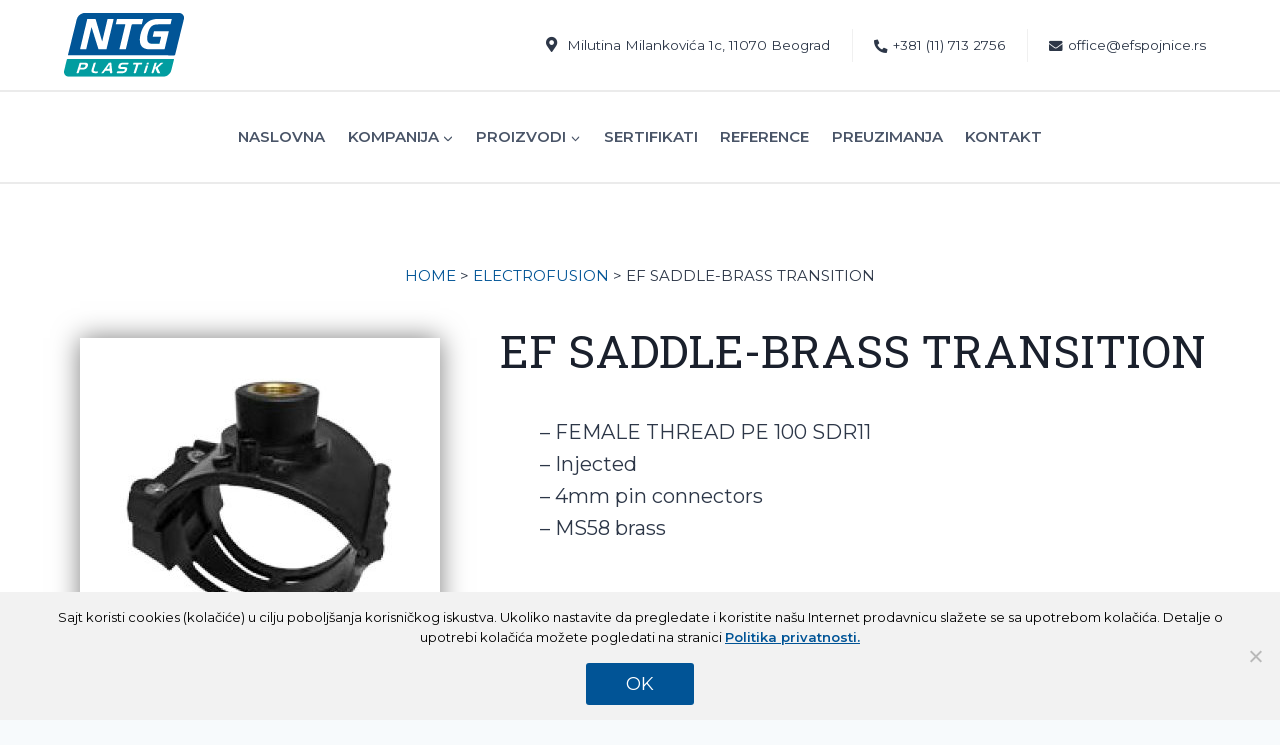

--- FILE ---
content_type: text/html; charset=UTF-8
request_url: https://efspojnice.rs/ef-sedlo-mesing-prelaz/
body_size: 102549
content:
<!doctype html>
<html lang="sr-RS" prefix="og: https://ogp.me/ns#" class="no-js" itemtype="https://schema.org/WebPage" itemscope>
<head>
	<meta charset="UTF-8">
	<meta name="viewport" content="width=device-width, initial-scale=1, minimum-scale=1">
	
<!-- Search Engine Optimization by Rank Math - https://rankmath.com/ -->
<title>EF sedlo - mesing prelaz - EF Spojnice</title>
<meta name="description" content="HOME &gt; ELECTROFUSION &gt; EF SADDLE-BRASS TRANSITION EF SADDLE-BRASS TRANSITION - FEMALE THREAD PE 100 SDR11- Injected- 4mm pin connectors- MS58 brass"/>
<meta name="robots" content="index, follow, max-snippet:-1, max-video-preview:-1, max-image-preview:large"/>
<link rel="canonical" href="https://efspojnice.rs/ef-sedlo-mesing-prelaz/" />
<meta property="og:locale" content="sr_RS" />
<meta property="og:type" content="article" />
<meta property="og:title" content="EF sedlo - mesing prelaz - EF Spojnice" />
<meta property="og:description" content="HOME &gt; ELECTROFUSION &gt; EF SADDLE-BRASS TRANSITION EF SADDLE-BRASS TRANSITION - FEMALE THREAD PE 100 SDR11- Injected- 4mm pin connectors- MS58 brass" />
<meta property="og:url" content="https://efspojnice.rs/ef-sedlo-mesing-prelaz/" />
<meta property="og:site_name" content="EF Spojnice" />
<meta property="og:updated_time" content="2021-01-25T11:01:53+01:00" />
<meta property="og:image" content="https://efspojnice.rs/wp-content/uploads/2020/11/pirinc_semer.jpg" />
<meta property="og:image:secure_url" content="https://efspojnice.rs/wp-content/uploads/2020/11/pirinc_semer.jpg" />
<meta property="og:image:width" content="312" />
<meta property="og:image:height" content="312" />
<meta property="og:image:alt" content="EF sedlo &#8211; mesing prelaz" />
<meta property="og:image:type" content="image/jpeg" />
<meta property="article:published_time" content="2020-11-09T21:13:44+01:00" />
<meta property="article:modified_time" content="2021-01-25T11:01:53+01:00" />
<meta name="twitter:card" content="summary_large_image" />
<meta name="twitter:title" content="EF sedlo - mesing prelaz - EF Spojnice" />
<meta name="twitter:description" content="HOME &gt; ELECTROFUSION &gt; EF SADDLE-BRASS TRANSITION EF SADDLE-BRASS TRANSITION - FEMALE THREAD PE 100 SDR11- Injected- 4mm pin connectors- MS58 brass" />
<meta name="twitter:image" content="https://efspojnice.rs/wp-content/uploads/2020/11/pirinc_semer.jpg" />
<meta name="twitter:label1" content="Time to read" />
<meta name="twitter:data1" content="Less than a minute" />
<script type="application/ld+json" class="rank-math-schema">{"@context":"https://schema.org","@graph":[{"@type":["LocalBusiness","Organization"],"@id":"https://efspojnice.rs/#organization","name":"EF Spojnice","url":"https://efspojnice.rs","logo":{"@type":"ImageObject","@id":"https://efspojnice.rs/#logo","url":"http://efspojnice.rs/wp-content/uploads/2020/12/logo.jpg","contentUrl":"http://efspojnice.rs/wp-content/uploads/2020/12/logo.jpg","caption":"EF Spojnice","inLanguage":"sr-RS","width":"512","height":"512"},"openingHours":["Monday,Tuesday,Wednesday,Thursday,Friday,Saturday,Sunday 09:00-17:00"],"image":{"@id":"https://efspojnice.rs/#logo"}},{"@type":"WebSite","@id":"https://efspojnice.rs/#website","url":"https://efspojnice.rs","name":"EF Spojnice","publisher":{"@id":"https://efspojnice.rs/#organization"},"inLanguage":"sr-RS"},{"@type":"ImageObject","@id":"http://efspojnice.rs/wp-content/uploads/2020/11/pirinc_semer.jpg","url":"http://efspojnice.rs/wp-content/uploads/2020/11/pirinc_semer.jpg","width":"200","height":"200","inLanguage":"sr-RS"},{"@type":"WebPage","@id":"https://efspojnice.rs/ef-sedlo-mesing-prelaz/#webpage","url":"https://efspojnice.rs/ef-sedlo-mesing-prelaz/","name":"EF sedlo - mesing prelaz - EF Spojnice","datePublished":"2020-11-09T21:13:44+01:00","dateModified":"2021-01-25T11:01:53+01:00","isPartOf":{"@id":"https://efspojnice.rs/#website"},"primaryImageOfPage":{"@id":"http://efspojnice.rs/wp-content/uploads/2020/11/pirinc_semer.jpg"},"inLanguage":"sr-RS"},{"@type":"Person","@id":"https://efspojnice.rs/author/dmihajlovic2008/","name":"dmihajlovic2008","url":"https://efspojnice.rs/author/dmihajlovic2008/","image":{"@type":"ImageObject","@id":"https://secure.gravatar.com/avatar/f9d1c2e995783322b8cefd2aef6c2b26555c5be765265e2291b2b85fe38a109b?s=96&amp;d=mm&amp;r=g","url":"https://secure.gravatar.com/avatar/f9d1c2e995783322b8cefd2aef6c2b26555c5be765265e2291b2b85fe38a109b?s=96&amp;d=mm&amp;r=g","caption":"dmihajlovic2008","inLanguage":"sr-RS"},"sameAs":["http://ef-spojnice.local"],"worksFor":{"@id":"https://efspojnice.rs/#organization"}},{"@type":"Article","headline":"EF sedlo - mesing prelaz - EF Spojnice","datePublished":"2020-11-09T21:13:44+01:00","dateModified":"2021-01-25T11:01:53+01:00","author":{"@id":"https://efspojnice.rs/author/dmihajlovic2008/","name":"dmihajlovic2008"},"publisher":{"@id":"https://efspojnice.rs/#organization"},"description":"HOME &gt; ELECTROFUSION &gt; EF SADDLE-BRASS TRANSITION EF SADDLE-BRASS TRANSITION - FEMALE THREAD PE 100 SDR11- Injected- 4mm pin connectors- MS58 brass","name":"EF sedlo - mesing prelaz - EF Spojnice","@id":"https://efspojnice.rs/ef-sedlo-mesing-prelaz/#richSnippet","isPartOf":{"@id":"https://efspojnice.rs/ef-sedlo-mesing-prelaz/#webpage"},"image":{"@id":"http://efspojnice.rs/wp-content/uploads/2020/11/pirinc_semer.jpg"},"inLanguage":"sr-RS","mainEntityOfPage":{"@id":"https://efspojnice.rs/ef-sedlo-mesing-prelaz/#webpage"}}]}</script>
<!-- /Rank Math WordPress SEO plugin -->

<link rel="alternate" type="application/rss+xml" title="EF Spojnice &raquo; dovod" href="https://efspojnice.rs/feed/" />
<link rel="alternate" type="application/rss+xml" title="EF Spojnice &raquo; dovod komentara" href="https://efspojnice.rs/comments/feed/" />
			<script>document.documentElement.classList.remove( 'no-js' );</script>
			<link rel="alternate" title="oEmbed (JSON)" type="application/json+oembed" href="https://efspojnice.rs/wp-json/oembed/1.0/embed?url=https%3A%2F%2Fefspojnice.rs%2Fef-sedlo-mesing-prelaz%2F" />
<link rel="alternate" title="oEmbed (XML)" type="text/xml+oembed" href="https://efspojnice.rs/wp-json/oembed/1.0/embed?url=https%3A%2F%2Fefspojnice.rs%2Fef-sedlo-mesing-prelaz%2F&#038;format=xml" />
<style id='wp-img-auto-sizes-contain-inline-css'>
img:is([sizes=auto i],[sizes^="auto," i]){contain-intrinsic-size:3000px 1500px}
/*# sourceURL=wp-img-auto-sizes-contain-inline-css */
</style>
<style id='wp-emoji-styles-inline-css'>

	img.wp-smiley, img.emoji {
		display: inline !important;
		border: none !important;
		box-shadow: none !important;
		height: 1em !important;
		width: 1em !important;
		margin: 0 0.07em !important;
		vertical-align: -0.1em !important;
		background: none !important;
		padding: 0 !important;
	}
/*# sourceURL=wp-emoji-styles-inline-css */
</style>
<style id='classic-theme-styles-inline-css'>
/*! This file is auto-generated */
.wp-block-button__link{color:#fff;background-color:#32373c;border-radius:9999px;box-shadow:none;text-decoration:none;padding:calc(.667em + 2px) calc(1.333em + 2px);font-size:1.125em}.wp-block-file__button{background:#32373c;color:#fff;text-decoration:none}
/*# sourceURL=/wp-includes/css/classic-themes.min.css */
</style>
<link rel='stylesheet' id='wp-components-css' href='https://efspojnice.rs/wp-includes/css/dist/components/style.min.css?ver=6.9' media='all' />
<link rel='stylesheet' id='wp-preferences-css' href='https://efspojnice.rs/wp-includes/css/dist/preferences/style.min.css?ver=6.9' media='all' />
<link rel='stylesheet' id='wp-block-editor-css' href='https://efspojnice.rs/wp-includes/css/dist/block-editor/style.min.css?ver=6.9' media='all' />
<link rel='stylesheet' id='popup-maker-block-library-style-css' href='https://efspojnice.rs/wp-content/plugins/popup-maker/dist/packages/block-library-style.css?ver=dbea705cfafe089d65f1' media='all' />
<style id='global-styles-inline-css'>
:root{--wp--preset--aspect-ratio--square: 1;--wp--preset--aspect-ratio--4-3: 4/3;--wp--preset--aspect-ratio--3-4: 3/4;--wp--preset--aspect-ratio--3-2: 3/2;--wp--preset--aspect-ratio--2-3: 2/3;--wp--preset--aspect-ratio--16-9: 16/9;--wp--preset--aspect-ratio--9-16: 9/16;--wp--preset--color--black: #000000;--wp--preset--color--cyan-bluish-gray: #abb8c3;--wp--preset--color--white: #ffffff;--wp--preset--color--pale-pink: #f78da7;--wp--preset--color--vivid-red: #cf2e2e;--wp--preset--color--luminous-vivid-orange: #ff6900;--wp--preset--color--luminous-vivid-amber: #fcb900;--wp--preset--color--light-green-cyan: #7bdcb5;--wp--preset--color--vivid-green-cyan: #00d084;--wp--preset--color--pale-cyan-blue: #8ed1fc;--wp--preset--color--vivid-cyan-blue: #0693e3;--wp--preset--color--vivid-purple: #9b51e0;--wp--preset--color--theme-palette-1: var(--global-palette1);--wp--preset--color--theme-palette-2: var(--global-palette2);--wp--preset--color--theme-palette-3: var(--global-palette3);--wp--preset--color--theme-palette-4: var(--global-palette4);--wp--preset--color--theme-palette-5: var(--global-palette5);--wp--preset--color--theme-palette-6: var(--global-palette6);--wp--preset--color--theme-palette-7: var(--global-palette7);--wp--preset--color--theme-palette-8: var(--global-palette8);--wp--preset--color--theme-palette-9: var(--global-palette9);--wp--preset--color--theme-palette-10: var(--global-palette10);--wp--preset--color--theme-palette-11: var(--global-palette11);--wp--preset--color--theme-palette-12: var(--global-palette12);--wp--preset--color--theme-palette-13: var(--global-palette13);--wp--preset--color--theme-palette-14: var(--global-palette14);--wp--preset--color--theme-palette-15: var(--global-palette15);--wp--preset--gradient--vivid-cyan-blue-to-vivid-purple: linear-gradient(135deg,rgb(6,147,227) 0%,rgb(155,81,224) 100%);--wp--preset--gradient--light-green-cyan-to-vivid-green-cyan: linear-gradient(135deg,rgb(122,220,180) 0%,rgb(0,208,130) 100%);--wp--preset--gradient--luminous-vivid-amber-to-luminous-vivid-orange: linear-gradient(135deg,rgb(252,185,0) 0%,rgb(255,105,0) 100%);--wp--preset--gradient--luminous-vivid-orange-to-vivid-red: linear-gradient(135deg,rgb(255,105,0) 0%,rgb(207,46,46) 100%);--wp--preset--gradient--very-light-gray-to-cyan-bluish-gray: linear-gradient(135deg,rgb(238,238,238) 0%,rgb(169,184,195) 100%);--wp--preset--gradient--cool-to-warm-spectrum: linear-gradient(135deg,rgb(74,234,220) 0%,rgb(151,120,209) 20%,rgb(207,42,186) 40%,rgb(238,44,130) 60%,rgb(251,105,98) 80%,rgb(254,248,76) 100%);--wp--preset--gradient--blush-light-purple: linear-gradient(135deg,rgb(255,206,236) 0%,rgb(152,150,240) 100%);--wp--preset--gradient--blush-bordeaux: linear-gradient(135deg,rgb(254,205,165) 0%,rgb(254,45,45) 50%,rgb(107,0,62) 100%);--wp--preset--gradient--luminous-dusk: linear-gradient(135deg,rgb(255,203,112) 0%,rgb(199,81,192) 50%,rgb(65,88,208) 100%);--wp--preset--gradient--pale-ocean: linear-gradient(135deg,rgb(255,245,203) 0%,rgb(182,227,212) 50%,rgb(51,167,181) 100%);--wp--preset--gradient--electric-grass: linear-gradient(135deg,rgb(202,248,128) 0%,rgb(113,206,126) 100%);--wp--preset--gradient--midnight: linear-gradient(135deg,rgb(2,3,129) 0%,rgb(40,116,252) 100%);--wp--preset--font-size--small: var(--global-font-size-small);--wp--preset--font-size--medium: var(--global-font-size-medium);--wp--preset--font-size--large: var(--global-font-size-large);--wp--preset--font-size--x-large: 42px;--wp--preset--font-size--larger: var(--global-font-size-larger);--wp--preset--font-size--xxlarge: var(--global-font-size-xxlarge);--wp--preset--spacing--20: 0.44rem;--wp--preset--spacing--30: 0.67rem;--wp--preset--spacing--40: 1rem;--wp--preset--spacing--50: 1.5rem;--wp--preset--spacing--60: 2.25rem;--wp--preset--spacing--70: 3.38rem;--wp--preset--spacing--80: 5.06rem;--wp--preset--shadow--natural: 6px 6px 9px rgba(0, 0, 0, 0.2);--wp--preset--shadow--deep: 12px 12px 50px rgba(0, 0, 0, 0.4);--wp--preset--shadow--sharp: 6px 6px 0px rgba(0, 0, 0, 0.2);--wp--preset--shadow--outlined: 6px 6px 0px -3px rgb(255, 255, 255), 6px 6px rgb(0, 0, 0);--wp--preset--shadow--crisp: 6px 6px 0px rgb(0, 0, 0);}:where(.is-layout-flex){gap: 0.5em;}:where(.is-layout-grid){gap: 0.5em;}body .is-layout-flex{display: flex;}.is-layout-flex{flex-wrap: wrap;align-items: center;}.is-layout-flex > :is(*, div){margin: 0;}body .is-layout-grid{display: grid;}.is-layout-grid > :is(*, div){margin: 0;}:where(.wp-block-columns.is-layout-flex){gap: 2em;}:where(.wp-block-columns.is-layout-grid){gap: 2em;}:where(.wp-block-post-template.is-layout-flex){gap: 1.25em;}:where(.wp-block-post-template.is-layout-grid){gap: 1.25em;}.has-black-color{color: var(--wp--preset--color--black) !important;}.has-cyan-bluish-gray-color{color: var(--wp--preset--color--cyan-bluish-gray) !important;}.has-white-color{color: var(--wp--preset--color--white) !important;}.has-pale-pink-color{color: var(--wp--preset--color--pale-pink) !important;}.has-vivid-red-color{color: var(--wp--preset--color--vivid-red) !important;}.has-luminous-vivid-orange-color{color: var(--wp--preset--color--luminous-vivid-orange) !important;}.has-luminous-vivid-amber-color{color: var(--wp--preset--color--luminous-vivid-amber) !important;}.has-light-green-cyan-color{color: var(--wp--preset--color--light-green-cyan) !important;}.has-vivid-green-cyan-color{color: var(--wp--preset--color--vivid-green-cyan) !important;}.has-pale-cyan-blue-color{color: var(--wp--preset--color--pale-cyan-blue) !important;}.has-vivid-cyan-blue-color{color: var(--wp--preset--color--vivid-cyan-blue) !important;}.has-vivid-purple-color{color: var(--wp--preset--color--vivid-purple) !important;}.has-black-background-color{background-color: var(--wp--preset--color--black) !important;}.has-cyan-bluish-gray-background-color{background-color: var(--wp--preset--color--cyan-bluish-gray) !important;}.has-white-background-color{background-color: var(--wp--preset--color--white) !important;}.has-pale-pink-background-color{background-color: var(--wp--preset--color--pale-pink) !important;}.has-vivid-red-background-color{background-color: var(--wp--preset--color--vivid-red) !important;}.has-luminous-vivid-orange-background-color{background-color: var(--wp--preset--color--luminous-vivid-orange) !important;}.has-luminous-vivid-amber-background-color{background-color: var(--wp--preset--color--luminous-vivid-amber) !important;}.has-light-green-cyan-background-color{background-color: var(--wp--preset--color--light-green-cyan) !important;}.has-vivid-green-cyan-background-color{background-color: var(--wp--preset--color--vivid-green-cyan) !important;}.has-pale-cyan-blue-background-color{background-color: var(--wp--preset--color--pale-cyan-blue) !important;}.has-vivid-cyan-blue-background-color{background-color: var(--wp--preset--color--vivid-cyan-blue) !important;}.has-vivid-purple-background-color{background-color: var(--wp--preset--color--vivid-purple) !important;}.has-black-border-color{border-color: var(--wp--preset--color--black) !important;}.has-cyan-bluish-gray-border-color{border-color: var(--wp--preset--color--cyan-bluish-gray) !important;}.has-white-border-color{border-color: var(--wp--preset--color--white) !important;}.has-pale-pink-border-color{border-color: var(--wp--preset--color--pale-pink) !important;}.has-vivid-red-border-color{border-color: var(--wp--preset--color--vivid-red) !important;}.has-luminous-vivid-orange-border-color{border-color: var(--wp--preset--color--luminous-vivid-orange) !important;}.has-luminous-vivid-amber-border-color{border-color: var(--wp--preset--color--luminous-vivid-amber) !important;}.has-light-green-cyan-border-color{border-color: var(--wp--preset--color--light-green-cyan) !important;}.has-vivid-green-cyan-border-color{border-color: var(--wp--preset--color--vivid-green-cyan) !important;}.has-pale-cyan-blue-border-color{border-color: var(--wp--preset--color--pale-cyan-blue) !important;}.has-vivid-cyan-blue-border-color{border-color: var(--wp--preset--color--vivid-cyan-blue) !important;}.has-vivid-purple-border-color{border-color: var(--wp--preset--color--vivid-purple) !important;}.has-vivid-cyan-blue-to-vivid-purple-gradient-background{background: var(--wp--preset--gradient--vivid-cyan-blue-to-vivid-purple) !important;}.has-light-green-cyan-to-vivid-green-cyan-gradient-background{background: var(--wp--preset--gradient--light-green-cyan-to-vivid-green-cyan) !important;}.has-luminous-vivid-amber-to-luminous-vivid-orange-gradient-background{background: var(--wp--preset--gradient--luminous-vivid-amber-to-luminous-vivid-orange) !important;}.has-luminous-vivid-orange-to-vivid-red-gradient-background{background: var(--wp--preset--gradient--luminous-vivid-orange-to-vivid-red) !important;}.has-very-light-gray-to-cyan-bluish-gray-gradient-background{background: var(--wp--preset--gradient--very-light-gray-to-cyan-bluish-gray) !important;}.has-cool-to-warm-spectrum-gradient-background{background: var(--wp--preset--gradient--cool-to-warm-spectrum) !important;}.has-blush-light-purple-gradient-background{background: var(--wp--preset--gradient--blush-light-purple) !important;}.has-blush-bordeaux-gradient-background{background: var(--wp--preset--gradient--blush-bordeaux) !important;}.has-luminous-dusk-gradient-background{background: var(--wp--preset--gradient--luminous-dusk) !important;}.has-pale-ocean-gradient-background{background: var(--wp--preset--gradient--pale-ocean) !important;}.has-electric-grass-gradient-background{background: var(--wp--preset--gradient--electric-grass) !important;}.has-midnight-gradient-background{background: var(--wp--preset--gradient--midnight) !important;}.has-small-font-size{font-size: var(--wp--preset--font-size--small) !important;}.has-medium-font-size{font-size: var(--wp--preset--font-size--medium) !important;}.has-large-font-size{font-size: var(--wp--preset--font-size--large) !important;}.has-x-large-font-size{font-size: var(--wp--preset--font-size--x-large) !important;}
:where(.wp-block-post-template.is-layout-flex){gap: 1.25em;}:where(.wp-block-post-template.is-layout-grid){gap: 1.25em;}
:where(.wp-block-term-template.is-layout-flex){gap: 1.25em;}:where(.wp-block-term-template.is-layout-grid){gap: 1.25em;}
:where(.wp-block-columns.is-layout-flex){gap: 2em;}:where(.wp-block-columns.is-layout-grid){gap: 2em;}
:root :where(.wp-block-pullquote){font-size: 1.5em;line-height: 1.6;}
/*# sourceURL=global-styles-inline-css */
</style>
<link rel='stylesheet' id='cookie-notice-front-css' href='https://efspojnice.rs/wp-content/plugins/cookie-notice/css/front.min.css?ver=2.5.11' media='all' />
<link rel='stylesheet' id='kadence-global-css' href='https://efspojnice.rs/wp-content/themes/kadence/assets/css/global.min.css?ver=1.4.2' media='all' />
<style id='kadence-global-inline-css'>
/* Kadence Base CSS */
:root{--global-palette1:#015496;--global-palette2:#029da1;--global-palette3:#1A202C;--global-palette4:#2D3748;--global-palette5:#4A5568;--global-palette6:#718096;--global-palette7:#EDF2F7;--global-palette8:#F7FAFC;--global-palette9:#ffffff;--global-palette10:oklch(from var(--global-palette1) calc(l + 0.10 * (1 - l)) calc(c * 1.00) calc(h + 180) / 100%);--global-palette11:#13612e;--global-palette12:#1159af;--global-palette13:#b82105;--global-palette14:#f7630c;--global-palette15:#f5a524;--global-palette9rgb:255, 255, 255;--global-palette-highlight:var(--global-palette1);--global-palette-highlight-alt:var(--global-palette2);--global-palette-highlight-alt2:var(--global-palette9);--global-palette-btn-bg:var(--global-palette1);--global-palette-btn-bg-hover:var(--global-palette2);--global-palette-btn:var(--global-palette9);--global-palette-btn-hover:var(--global-palette9);--global-palette-btn-sec-bg:var(--global-palette7);--global-palette-btn-sec-bg-hover:var(--global-palette2);--global-palette-btn-sec:var(--global-palette3);--global-palette-btn-sec-hover:var(--global-palette9);--global-body-font-family:Montserrat, var(--global-fallback-font);--global-heading-font-family:'Roboto Slab', var(--global-fallback-font);--global-primary-nav-font-family:inherit;--global-fallback-font:sans-serif;--global-display-fallback-font:sans-serif;--global-content-width:1200px;--global-content-wide-width:calc(1200px + 230px);--global-content-narrow-width:840px;--global-content-edge-padding:1.5rem;--global-content-boxed-padding:2rem;--global-calc-content-width:calc(1200px - var(--global-content-edge-padding) - var(--global-content-edge-padding) );--wp--style--global--content-size:var(--global-calc-content-width);}.wp-site-blocks{--global-vw:calc( 100vw - ( 0.5 * var(--scrollbar-offset)));}:root body.kadence-elementor-colors{--e-global-color-kadence1:var(--global-palette1);--e-global-color-kadence2:var(--global-palette2);--e-global-color-kadence3:var(--global-palette3);--e-global-color-kadence4:var(--global-palette4);--e-global-color-kadence5:var(--global-palette5);--e-global-color-kadence6:var(--global-palette6);--e-global-color-kadence7:var(--global-palette7);--e-global-color-kadence8:var(--global-palette8);--e-global-color-kadence9:var(--global-palette9);--e-global-color-kadence10:var(--global-palette10);--e-global-color-kadence11:var(--global-palette11);--e-global-color-kadence12:var(--global-palette12);--e-global-color-kadence13:var(--global-palette13);--e-global-color-kadence14:var(--global-palette14);--e-global-color-kadence15:var(--global-palette15);}body{background:var(--global-palette8);}body, input, select, optgroup, textarea{font-style:normal;font-weight:normal;font-size:15px;line-height:1.6;letter-spacing:0em;font-family:var(--global-body-font-family);color:var(--global-palette4);}.content-bg, body.content-style-unboxed .site{background:var(--global-palette9);}h1,h2,h3,h4,h5,h6{font-family:var(--global-heading-font-family);}h1{font-style:normal;font-weight:normal;font-size:5em;line-height:1.5;letter-spacing:0em;color:var(--global-palette3);}h2{font-style:normal;font-weight:normal;font-size:3em;line-height:1.5;color:var(--global-palette3);}h3{font-style:normal;font-weight:normal;font-size:2em;line-height:1.5;color:var(--global-palette3);}h4{font-style:normal;font-weight:normal;font-size:1.3em;line-height:1.5;color:var(--global-palette4);}h5{font-style:normal;font-weight:normal;font-size:1.2em;line-height:1.5;color:var(--global-palette4);}h6{font-style:normal;font-weight:normal;font-size:1em;line-height:1.5;color:var(--global-palette5);}@media all and (max-width: 1024px){h1{font-size:4em;}h2{font-size:2.5em;}}@media all and (max-width: 767px){h1{font-size:2.5em;line-height:1.5;}h2{font-size:1.6em;}}.entry-hero .kadence-breadcrumbs{max-width:1200px;}.site-container, .site-header-row-layout-contained, .site-footer-row-layout-contained, .entry-hero-layout-contained, .comments-area, .alignfull > .wp-block-cover__inner-container, .alignwide > .wp-block-cover__inner-container{max-width:var(--global-content-width);}.content-width-narrow .content-container.site-container, .content-width-narrow .hero-container.site-container{max-width:var(--global-content-narrow-width);}@media all and (min-width: 1430px){.wp-site-blocks .content-container  .alignwide{margin-left:-115px;margin-right:-115px;width:unset;max-width:unset;}}@media all and (min-width: 1100px){.content-width-narrow .wp-site-blocks .content-container .alignwide{margin-left:-130px;margin-right:-130px;width:unset;max-width:unset;}}.content-style-boxed .wp-site-blocks .entry-content .alignwide{margin-left:calc( -1 * var( --global-content-boxed-padding ) );margin-right:calc( -1 * var( --global-content-boxed-padding ) );}.content-area{margin-top:5rem;margin-bottom:5rem;}@media all and (max-width: 1024px){.content-area{margin-top:3rem;margin-bottom:3rem;}}@media all and (max-width: 767px){.content-area{margin-top:2rem;margin-bottom:2rem;}}@media all and (max-width: 1024px){:root{--global-content-boxed-padding:2rem;}}@media all and (max-width: 767px){:root{--global-content-boxed-padding:1.5rem;}}.entry-content-wrap{padding:2rem;}@media all and (max-width: 1024px){.entry-content-wrap{padding:2rem;}}@media all and (max-width: 767px){.entry-content-wrap{padding:1.5rem;}}.entry.single-entry{box-shadow:0px 15px 15px -10px rgba(0,0,0,0.05);}.entry.loop-entry{box-shadow:0px 15px 15px -10px rgba(0,0,0,0.05);}.loop-entry .entry-content-wrap{padding:2rem;}@media all and (max-width: 1024px){.loop-entry .entry-content-wrap{padding:2rem;}}@media all and (max-width: 767px){.loop-entry .entry-content-wrap{padding:1.5rem;}}button, .button, .wp-block-button__link, input[type="button"], input[type="reset"], input[type="submit"], .fl-button, .elementor-button-wrapper .elementor-button, .wc-block-components-checkout-place-order-button, .wc-block-cart__submit{padding:7px 40px 7px 40px;box-shadow:0px 0px 0px -7px rgba(0,0,0,0);}.wp-block-button.is-style-outline .wp-block-button__link{padding:7px 40px 7px 40px;}button:hover, button:focus, button:active, .button:hover, .button:focus, .button:active, .wp-block-button__link:hover, .wp-block-button__link:focus, .wp-block-button__link:active, input[type="button"]:hover, input[type="button"]:focus, input[type="button"]:active, input[type="reset"]:hover, input[type="reset"]:focus, input[type="reset"]:active, input[type="submit"]:hover, input[type="submit"]:focus, input[type="submit"]:active, .elementor-button-wrapper .elementor-button:hover, .elementor-button-wrapper .elementor-button:focus, .elementor-button-wrapper .elementor-button:active, .wc-block-cart__submit:hover{box-shadow:0px 15px 25px -7px rgba(0,0,0,0.1);}.kb-button.kb-btn-global-outline.kb-btn-global-inherit{padding-top:calc(7px - 2px);padding-right:calc(40px - 2px);padding-bottom:calc(7px - 2px);padding-left:calc(40px - 2px);}@media all and (min-width: 1025px){.transparent-header .entry-hero .entry-hero-container-inner{padding-top:calc(90px + 90px);}}@media all and (max-width: 1024px){.mobile-transparent-header .entry-hero .entry-hero-container-inner{padding-top:90px;}}@media all and (max-width: 767px){.mobile-transparent-header .entry-hero .entry-hero-container-inner{padding-top:70px;}}#kt-scroll-up-reader, #kt-scroll-up{border-radius:50px 50px 50px 50px;color:var(--global-palette9);background:var(--global-palette2);bottom:30px;font-size:1.2em;padding:0.4em 0.4em 0.4em 0.4em;}#kt-scroll-up-reader.scroll-up-side-right, #kt-scroll-up.scroll-up-side-right{right:30px;}#kt-scroll-up-reader.scroll-up-side-left, #kt-scroll-up.scroll-up-side-left{left:30px;}@media all and (hover: hover){#kt-scroll-up-reader:hover, #kt-scroll-up:hover{color:var(--global-palette9);background:var(--global-palette4);}}.entry-hero.page-hero-section .entry-header{min-height:200px;}
/* Kadence Header CSS */
.wp-site-blocks #mobile-header{display:block;}.wp-site-blocks #main-header{display:none;}@media all and (min-width: 992px){.wp-site-blocks #mobile-header{display:none;}.wp-site-blocks #main-header{display:block;}}@media all and (max-width: 991px){.mobile-transparent-header #masthead{position:absolute;left:0px;right:0px;z-index:100;}.kadence-scrollbar-fixer.mobile-transparent-header #masthead{right:var(--scrollbar-offset,0);}.mobile-transparent-header #masthead, .mobile-transparent-header .site-top-header-wrap .site-header-row-container-inner, .mobile-transparent-header .site-main-header-wrap .site-header-row-container-inner, .mobile-transparent-header .site-bottom-header-wrap .site-header-row-container-inner{background:transparent;}.site-header-row-tablet-layout-fullwidth, .site-header-row-tablet-layout-standard{padding:0px;}}@media all and (min-width: 992px){.transparent-header #masthead{position:absolute;left:0px;right:0px;z-index:100;}.transparent-header.kadence-scrollbar-fixer #masthead{right:var(--scrollbar-offset,0);}.transparent-header #masthead, .transparent-header .site-top-header-wrap .site-header-row-container-inner, .transparent-header .site-main-header-wrap .site-header-row-container-inner, .transparent-header .site-bottom-header-wrap .site-header-row-container-inner{background:transparent;}}.site-branding a.brand img{max-width:120px;}.site-branding a.brand img.svg-logo-image{width:120px;}@media all and (max-width: 767px){.site-branding a.brand img{max-width:100px;}.site-branding a.brand img.svg-logo-image{width:100px;}}.site-branding{padding:0px 0px 0px 0px;}#masthead, #masthead .kadence-sticky-header.item-is-fixed:not(.item-at-start):not(.site-header-row-container):not(.site-main-header-wrap), #masthead .kadence-sticky-header.item-is-fixed:not(.item-at-start) > .site-header-row-container-inner{background:#ffffff;}.site-main-header-wrap .site-header-row-container-inner{border-bottom:2px solid rgba(0,0,0,0.08);}.site-main-header-inner-wrap{min-height:90px;}@media all and (max-width: 767px){.site-main-header-inner-wrap{min-height:70px;}}.site-top-header-wrap .site-header-row-container-inner{border-bottom:2px solid rgba(0,0,0,0.08);}.site-top-header-inner-wrap{min-height:90px;}.header-navigation[class*="header-navigation-style-underline"] .header-menu-container.primary-menu-container>ul>li>a:after{width:calc( 100% - 1.5em);}.main-navigation .primary-menu-container > ul > li.menu-item > a{padding-left:calc(1.5em / 2);padding-right:calc(1.5em / 2);padding-top:0.6em;padding-bottom:0.6em;color:var(--global-palette5);}.main-navigation .primary-menu-container > ul > li.menu-item .dropdown-nav-special-toggle{right:calc(1.5em / 2);}.main-navigation .primary-menu-container > ul li.menu-item > a{font-style:normal;font-weight:600;font-size:15px;line-height:1.6;text-transform:uppercase;}.main-navigation .primary-menu-container > ul > li.menu-item > a:hover{color:var(--global-palette2);}.main-navigation .primary-menu-container > ul > li.menu-item.current-menu-item > a{color:var(--global-palette2);}.header-navigation .header-menu-container ul ul.sub-menu, .header-navigation .header-menu-container ul ul.submenu{background:var(--global-palette9);box-shadow:0px 2px 13px 0px rgba(0,0,0,0.1);}.header-navigation .header-menu-container ul ul li.menu-item, .header-menu-container ul.menu > li.kadence-menu-mega-enabled > ul > li.menu-item > a{border-bottom:1px solid #e1e6eb;border-radius:0px 0px 0px 0px;}.header-navigation .header-menu-container ul ul li.menu-item > a{width:300px;padding-top:1em;padding-bottom:1em;color:var(--global-palette3);font-style:normal;font-weight:600;font-size:15px;line-height:1.6;text-transform:uppercase;}.header-navigation .header-menu-container ul ul li.menu-item > a:hover{color:var(--global-palette2);background:var(--global-palette9);border-radius:0px 0px 0px 0px;}.header-navigation .header-menu-container ul ul li.menu-item.current-menu-item > a{color:var(--global-palette2);background:var(--global-palette9);border-radius:0px 0px 0px 0px;}.mobile-toggle-open-container .menu-toggle-open, .mobile-toggle-open-container .menu-toggle-open:focus{color:var(--global-palette5);padding:0.4em 0.6em 0.4em 0.6em;font-size:14px;}.mobile-toggle-open-container .menu-toggle-open.menu-toggle-style-bordered{border:1px solid currentColor;}.mobile-toggle-open-container .menu-toggle-open .menu-toggle-icon{font-size:20px;}.mobile-toggle-open-container .menu-toggle-open:hover, .mobile-toggle-open-container .menu-toggle-open:focus-visible{color:var(--global-palette-highlight);}.mobile-navigation ul li{font-style:normal;font-weight:normal;font-size:14px;text-transform:uppercase;}.mobile-navigation ul li a{padding-top:1em;padding-bottom:1em;}.mobile-navigation ul li > a, .mobile-navigation ul li.menu-item-has-children > .drawer-nav-drop-wrap{background:var(--global-palette9);color:var(--global-palette3);}.mobile-navigation ul li > a:hover, .mobile-navigation ul li.menu-item-has-children > .drawer-nav-drop-wrap:hover{background:var(--global-palette9);color:var(--global-palette2);}.mobile-navigation ul li.current-menu-item > a, .mobile-navigation ul li.current-menu-item.menu-item-has-children > .drawer-nav-drop-wrap{background:var(--global-palette9);color:var(--global-palette2);}.mobile-navigation ul li.menu-item-has-children .drawer-nav-drop-wrap, .mobile-navigation ul li:not(.menu-item-has-children) a{border-bottom:1px solid #e1e6eb;}.mobile-navigation:not(.drawer-navigation-parent-toggle-true) ul li.menu-item-has-children .drawer-nav-drop-wrap button{border-left:1px solid #e1e6eb;}#mobile-drawer .drawer-header .drawer-toggle{padding:0.6em 0.15em 0.6em 0.15em;font-size:24px;}
/* Kadence Footer CSS */
#colophon{background:rgba(0,0,0,0.03);}.site-middle-footer-wrap .site-footer-row-container-inner{font-style:normal;font-size:13px;line-height:1;letter-spacing:0em;border-bottom:1px solid var(--global-palette1);}.site-footer .site-middle-footer-wrap a:where(:not(.button):not(.wp-block-button__link):not(.wp-element-button)):hover{color:var(--global-palette2);}.site-middle-footer-inner-wrap{padding-top:50px;padding-bottom:30px;grid-column-gap:30px;grid-row-gap:30px;}.site-middle-footer-inner-wrap .widget{margin-bottom:30px;}.site-middle-footer-inner-wrap .widget-area .widget-title{font-style:normal;font-weight:600;font-size:15px;line-height:1;}.site-middle-footer-inner-wrap .site-footer-section:not(:last-child):after{right:calc(-30px / 2);}@media all and (max-width: 1024px){.site-middle-footer-inner-wrap{grid-column-gap:75px;grid-row-gap:75px;}.site-middle-footer-inner-wrap .site-footer-section:not(:last-child):after{right:calc(-75px / 2);}}@media all and (max-width: 767px){.site-middle-footer-inner-wrap{grid-column-gap:30px;grid-row-gap:30px;}.site-middle-footer-inner-wrap .site-footer-section:not(:last-child):after{right:calc(-30px / 2);}}.site-top-footer-wrap .site-footer-row-container-inner{border-bottom:1px solid var(--global-palette1);}.site-top-footer-inner-wrap{padding-top:50px;padding-bottom:50px;grid-column-gap:30px;grid-row-gap:30px;}.site-top-footer-inner-wrap .widget{margin-bottom:30px;}.site-top-footer-inner-wrap .site-footer-section:not(:last-child):after{right:calc(-30px / 2);}.site-bottom-footer-inner-wrap{padding-top:30px;padding-bottom:30px;grid-column-gap:30px;}.site-bottom-footer-inner-wrap .widget{margin-bottom:30px;}.site-bottom-footer-inner-wrap .site-footer-section:not(:last-child):after{right:calc(-30px / 2);}#colophon .site-footer-row-container .site-footer-row .footer-html a{color:#009ea1;}#colophon .site-footer-row-container .site-footer-row .footer-html a:hover{color:#000000;}
/*# sourceURL=kadence-global-inline-css */
</style>
<link rel='stylesheet' id='kadence-header-css' href='https://efspojnice.rs/wp-content/themes/kadence/assets/css/header.min.css?ver=1.4.2' media='all' />
<link rel='stylesheet' id='kadence-content-css' href='https://efspojnice.rs/wp-content/themes/kadence/assets/css/content.min.css?ver=1.4.2' media='all' />
<link rel='stylesheet' id='kadence-footer-css' href='https://efspojnice.rs/wp-content/themes/kadence/assets/css/footer.min.css?ver=1.4.2' media='all' />
<link rel='stylesheet' id='tablepress-default-css' href='https://efspojnice.rs/wp-content/tablepress-combined.min.css?ver=49' media='all' />
<link rel='stylesheet' id='tablepress-responsive-tables-css' href='https://efspojnice.rs/wp-content/plugins/tablepress-responsive-tables/css/tablepress-responsive.min.css?ver=1.8' media='all' />
<link rel='stylesheet' id='elementor-icons-css' href='https://efspojnice.rs/wp-content/plugins/elementor/assets/lib/eicons/css/elementor-icons.min.css?ver=5.44.0' media='all' />
<link rel='stylesheet' id='elementor-frontend-css' href='https://efspojnice.rs/wp-content/plugins/elementor/assets/css/frontend.min.css?ver=3.33.4' media='all' />
<link rel='stylesheet' id='elementor-post-599-css' href='https://efspojnice.rs/wp-content/uploads/elementor/css/post-599.css?ver=1765653884' media='all' />
<link rel='stylesheet' id='font-awesome-5-all-css' href='https://efspojnice.rs/wp-content/plugins/elementor/assets/lib/font-awesome/css/all.min.css?ver=3.33.4' media='all' />
<link rel='stylesheet' id='font-awesome-4-shim-css' href='https://efspojnice.rs/wp-content/plugins/elementor/assets/lib/font-awesome/css/v4-shims.min.css?ver=3.33.4' media='all' />
<link rel='stylesheet' id='swiper-css' href='https://efspojnice.rs/wp-content/plugins/elementor/assets/lib/swiper/v8/css/swiper.min.css?ver=8.4.5' media='all' />
<link rel='stylesheet' id='e-swiper-css' href='https://efspojnice.rs/wp-content/plugins/elementor/assets/css/conditionals/e-swiper.min.css?ver=3.33.4' media='all' />
<link rel='stylesheet' id='widget-image-carousel-css' href='https://efspojnice.rs/wp-content/plugins/elementor/assets/css/widget-image-carousel.min.css?ver=3.33.4' media='all' />
<link rel='stylesheet' id='widget-heading-css' href='https://efspojnice.rs/wp-content/plugins/elementor/assets/css/widget-heading.min.css?ver=3.33.4' media='all' />
<link rel='stylesheet' id='elementor-post-1714-css' href='https://efspojnice.rs/wp-content/uploads/elementor/css/post-1714.css?ver=1765718893' media='all' />
<link rel='stylesheet' id='kadence-rankmath-css' href='https://efspojnice.rs/wp-content/themes/kadence/assets/css/rankmath.min.css?ver=1.4.2' media='all' />
<link rel='stylesheet' id='elementor-gf-local-roboto-css' href='https://efspojnice.rs/wp-content/uploads/elementor/google-fonts/css/roboto.css?ver=1743689327' media='all' />
<link rel='stylesheet' id='elementor-gf-local-robotoslab-css' href='https://efspojnice.rs/wp-content/uploads/elementor/google-fonts/css/robotoslab.css?ver=1743689331' media='all' />
<!--n2css--><!--n2js--><script id="cookie-notice-front-js-before">
var cnArgs = {"ajaxUrl":"https:\/\/efspojnice.rs\/wp-admin\/admin-ajax.php","nonce":"0c1f36b19e","hideEffect":"fade","position":"bottom","onScroll":true,"onScrollOffset":100,"onClick":true,"cookieName":"cookie_notice_accepted","cookieTime":2592000,"cookieTimeRejected":2592000,"globalCookie":false,"redirection":false,"cache":false,"revokeCookies":false,"revokeCookiesOpt":"automatic"};

//# sourceURL=cookie-notice-front-js-before
</script>
<script src="https://efspojnice.rs/wp-content/plugins/cookie-notice/js/front.min.js?ver=2.5.11" id="cookie-notice-front-js"></script>
<script src="https://efspojnice.rs/wp-content/plugins/elementor/assets/lib/font-awesome/js/v4-shims.min.js?ver=3.33.4" id="font-awesome-4-shim-js"></script>
<script src="https://efspojnice.rs/wp-includes/js/jquery/jquery.min.js?ver=3.7.1" id="jquery-core-js"></script>
<script src="https://efspojnice.rs/wp-includes/js/jquery/jquery-migrate.min.js?ver=3.4.1" id="jquery-migrate-js"></script>
<link rel="https://api.w.org/" href="https://efspojnice.rs/wp-json/" /><link rel="alternate" title="JSON" type="application/json" href="https://efspojnice.rs/wp-json/wp/v2/pages/1714" /><link rel="EditURI" type="application/rsd+xml" title="RSD" href="https://efspojnice.rs/xmlrpc.php?rsd" />
<meta name="generator" content="WordPress 6.9" />
<link rel='shortlink' href='https://efspojnice.rs/?p=1714' />
<meta name="generator" content="Elementor 3.33.4; features: additional_custom_breakpoints; settings: css_print_method-external, google_font-enabled, font_display-auto">
<style>.recentcomments a{display:inline !important;padding:0 !important;margin:0 !important;}</style>			<style>
				.e-con.e-parent:nth-of-type(n+4):not(.e-lazyloaded):not(.e-no-lazyload),
				.e-con.e-parent:nth-of-type(n+4):not(.e-lazyloaded):not(.e-no-lazyload) * {
					background-image: none !important;
				}
				@media screen and (max-height: 1024px) {
					.e-con.e-parent:nth-of-type(n+3):not(.e-lazyloaded):not(.e-no-lazyload),
					.e-con.e-parent:nth-of-type(n+3):not(.e-lazyloaded):not(.e-no-lazyload) * {
						background-image: none !important;
					}
				}
				@media screen and (max-height: 640px) {
					.e-con.e-parent:nth-of-type(n+2):not(.e-lazyloaded):not(.e-no-lazyload),
					.e-con.e-parent:nth-of-type(n+2):not(.e-lazyloaded):not(.e-no-lazyload) * {
						background-image: none !important;
					}
				}
			</style>
			<link rel='stylesheet' id='kadence-fonts-gfonts-css' href='https://fonts.googleapis.com/css?family=Montserrat:regular,700,600%7CRoboto%20Slab:regular&#038;display=swap' media='all' />
<link rel="icon" href="https://efspojnice.rs/wp-content/uploads/2020/12/cropped-logo-32x32.jpg" sizes="32x32" />
<link rel="icon" href="https://efspojnice.rs/wp-content/uploads/2020/12/cropped-logo-192x192.jpg" sizes="192x192" />
<link rel="apple-touch-icon" href="https://efspojnice.rs/wp-content/uploads/2020/12/cropped-logo-180x180.jpg" />
<meta name="msapplication-TileImage" content="https://efspojnice.rs/wp-content/uploads/2020/12/cropped-logo-270x270.jpg" />
		<style id="wp-custom-css">
			/*  POPUP  */
.pum-content {
	display: flex;
	align-items: center;
	justify-content: space-between;
}
.pum-content p {
	font-weight: 600;
	line-height: 2;
}
.p-4 {
    padding: 2.5rem !important;
}
.pum-content a {
	margin-top: 2em;
}

@media (max-width: 767px) {
	.pum-content {
		flex-direction: column;
	}
}
@media (min-width: 768px) {
	.col-md-5 {
			flex: 0 0 auto;
			width: 50%;
	}
}
/*  END POPUP  */


/* recaptcha */
.grecaptcha-badge {
	display: none !important;
}
/*Make parent menu text link open submenu*/
.popup-drawer .drawer-inner {
	background: #FFF;
	color: #000
}
.drawer-nav-drop-wrap .drawer-sub-toggle {
	top: 0;
	left: 0;
	position: absolute;
	text-align: right;
	height: 100%;
	right: 0;
	width: 100%;
	bottom: 0;
	border-left: 0 !important;
	display: block;
}
.custom-menu-button {
	width: 20% !important;
	min-width: 225px;
	margin: 20px auto;
}
.custom-menu-button a {
	background-color: #015496 !important;
	color: #FFF !important;
	text-align: center;
	font-weight: 600;
	padding-top: 10px !important;
	padding-bottom: 10px !important;	
}
.custom-menu-button a i {
	margin-right: 5px;
}
.custom-menu-button a:hover, 
.custom-menu-button a:focus, 
.custom-menu-button a:active {
	background-color: #029da1 !important;
	color: #FFF !important;
}
/*Give box shadow to category and product thumbnails*/
 .product .wp-post-image, .woocommerce-product-gallery__image, .product-category img {
     box-shadow:0px 0 25px 1px rgba(67, 67, 67,0.25);
}
 #gMap 
/*Give box shadow and grayscale to Google Map*/
 {
     filter: grayscale(100%) brightness(101%) contrast(120%);
     box-shadow:1.25rem 1.375rem 4.75rem 0rem rgba(0,0,0,0.22);
}
/*WooCommerce Page Heading style (Not for Desktop)*/
 .woocommerce-products-header h1 {
     font-size: 3em !important;
     line-height:1.4em;
     margin-bottom:20px;
     color: #000c30;
}
/* Cookie Notice*/
#cookie-notice {
	font-family: 'Montserrat',sans-serif
}
.cn-text-container {
	display: block;
	margin: 0 0 16px 0;
}
.cn-text-container a {
	font-weight: 600;
}
.cn-text-container a:hover {
	color: #000;
}
.cn-text-container a:focus {
	color: #00a99d;
}
#cookie-notice .cn-button {
	margin: 0;
}
.cn-button.bootstrap {
	padding: 10px 50px;
}
/* My CSS */
:focus:not(:focus-visible) {
	outline: none;
}
.d-none {
	display: none !important;
}
.list-unstyled {
	list-style: none;
	margin-left: 0;
}
.elementor img {
	margin: 0 auto;
}
/* TOP HEADER */
.header-column {
	display: flex;
	align-self: stretch;
	align-items: center;
	flex-grow: 1;
	flex-direction: column;
}
.justify-content-end {
    justify-content: flex-end!important;
}
.header-row {
  display: flex;
  flex-grow: 1;
  align-items: center;
  align-self: stretch;
  max-height: 100%;
}
.header-nav-top {
  display: flex;
  align-self: stretch;
  align-items: center;
}
.nav {
  display: flex;
  flex-wrap: wrap;
  padding-left: 0;
  margin-bottom: 0;
  list-style: none;
}
.header-nav-top .nav > li > a {
  text-decoration: none;
}
.header-nav-top .nav > li > a, .header-nav-top .nav > li > span {
  color: #2d3748;
  font-size: .9em;
  padding: 6px 10px;
  display: inline-block;
}
.nav-item a i {
	position: relative;
  left: -1px;
  top: 1px;
}
.header-nav-top .nav > li > a:hover {
	color: var(--global-palette2);
}
.nav-item-borders {
  border-right: 1px solid rgba(0, 0, 0, 0.06);
	padding-left: 12px;
	padding-right: 12px;
}
.header-top.header-top-borders .nav-item-borders:first-child {
	padding-left: 0;
}
.nav-item-borders:last-child {
	border-right: 0;
	padding-right: 0;
}
/* MY ACCOUNT */
.login-icon i {
	font-size: 25px;
	vertical-align: sub;
}
/* END MY ACCOUNT */
.main-navigation .primary-menu-container .menu-item-18 a {
	padding-left: 0;
}
.elementor-image-carousel .swiper-slide-image {
	margin: 0 auto;
}
.elementor-888 .elementor-element.elementor-element-558e3a5 .eae-tl-item-content {
	padding: 10px 10px 0;
}
.custom-button .elementor-button.elementor-size-xs {
	font-size: 15px;
	line-height: 1.6;
	padding: 7px 40px;
}
.custom-product-img p.elementor-image-box-description {
	padding-bottom: 15px;
}
.contact-logo {
	width: 50% !important;
}
div.wpforms-container-full .wpforms-form .wpforms-field-label {
	margin: 0 0 1em 0;
}
.submit-btn {
	padding: 7px 40px !important;
	background-color: #015597 !important;
	color: #FFF !important;
	font-weight: 600;
	text-transform: uppercase !important;
	margin-top: 1.3em !important;
	width: 100% !important;
}
.submit-btn:hover {
	background-color: #029da1 !important;
}
footer {
	border-top: 2px solid #009ea1;
}
.site-footer .site-container {
	padding: 0;
}
.site-middle-footer-inner-wrap .widget-area .widget-title {
  display: inline-block;
	position: relative;
  border-width: 0 0 0 3px;
  border-style: solid;
  border-color: var(--global-palette2);
  letter-spacing: 1px;
	padding-left: 15px;
  margin: 0 0 20px;
	text-transform: uppercase;
}
/*
.site-middle-footer-inner-wrap .widget-area .widget-title:before {
	content:'';
  position: absolute;
  background-color: var(--global-palette2);
  width: 3px;
  height: 100%;
  bottom: 0;
  left:-15px; 
}
*/
.site-middle-footer-inner-wrap .widget-area li a:before {
	content: '\f1db';
  display: inline-block;
  color: var(--global-palette5);
  font-size: 10px;
  margin-right: 10px;
  margin-top: -4px;
	font-family: 'FontAwesome';
  font-weight: 400;
  vertical-align: middle;
}
.site-middle-footer-inner-wrap .widget-area li a:hover {
	margin-left: 8px;
	text-decoration: none;
}
.site-footer .site-middle-footer-inner-wrap ul {
	margin-bottom: 0;
	padding-left: 0
}
/* contact */
.contact-info-widget {
    list-style: none;
    margin: 0;
    padding: 0;
}
.contact-info-widget li {
    display: inline-block;
    width: 100%;
    margin: 0 0 20px;
    padding: 0;
    border: 0;
}
.contact-info-widget li a:before {
	display: none !important;
}
.contact-info-widget i {
    float: left;
    width: 40px;
    height: 40px;
    line-height: 40px;
    border: 1px solid var(--global-palette3);
    color: var(--global-palette2);
    margin-right: 15px;
    text-align: center;
    -webkit-border-radius: 3px;
    -moz-border-radius: 3px;
    border-radius: 3px;
}
.contact-info-widget .custom-info-wrap, .contact-info-widget span.custom-contact-title, .contact-info-widget span.custom-contact-text {
	display: block;
}
.contact-info-widget .custom-info-wrap {
	padding-left: 55px;
}
.contact-info-widget span.custom-contact-title {
	color: var(--global-palette3);
  font-weight: 700;
  line-height: 1.4;
}
.contact-info-widget span.custom-contact-text {
    line-height: 18px;
}
/* end contact */
.site-footer .site-bottom-footer-inner-wrap .footer-html img {
	width: 25%;
  margin: 0 auto 30px;
}
/* mailchimp */
.form-row.form-row-wide.mailchimp-newsletter {
	margin-bottom: 0;
}
#mc_embed_signup {
  clear: left;
  font: inherit;
  width: 100%;
}
#mc_embed_signup form {
  display: block;
  position: relative;
  text-align: right;
}
#mc_embed_signup .button {
  clear: both;
  display: inline-block;
  margin: 0;
  text-align: center;
  text-decoration: none;
	width: auto;
	background: rgb(1, 84, 150);
  background: linear-gradient(60deg, rgba(1, 84, 150, 1) 0%, rgba(2, 157, 161, 1) 100%);
  border-radius: 0 20px 20px 0 / 0 20px 20px 0;
}
#mc_embed_signup .button:hover {
	box-shadow: none;
}
#mc_embed_signup .small-meta {
  font-size: 11px;
}
#mc_embed_signup .nowrap {
  white-space: nowrap;
}
#mc_embed_signup .clear {
  clear: none;
  display: inline-block;
  width: 25%;
}
#mc_embed_signup input.email {
	position: relative;
	top: -1.5px;
	right: -15px;
  display: inline-block;
  padding: 8.1px 15px;
  margin: 0;
  width: 50%;
	border: 2px solid #c2c6c7;
	border-right: none;
	border-radius: 20px 0 0 20px / 20px 0 0 20px;
	color: #4a5568;
}
#mc_embed_signup input.button {
  display: block;
  width: 100%;
  margin: 0;
}
@media screen and (max-width: 767px) {
  #mc_embed_signup {
    width: 100%;
  }
  #mc_embed_signup input.email, #mc_embed_signup .clear {
    display: block;
    width: 100%;
  }
	#mc_embed_signup input.email {
		border-right: 2px solid #c2c6c7;
		border-radius: 20px;
		right: 0;
		margin-bottom: .9em;
	}
	#mc_embed_signup .button {
		border-radius: 20px;
	}
}
@media screen and (min-width: 768px) and (max-width: 1024px) {
  #mc_embed_signup {
    width: 50%;
		margin: 0 auto;
  }
  #mc_embed_signup input.email, #mc_embed_signup .clear {
    display: block;
    width: 100%;
  }
	#mc_embed_signup input.email {
		border-right: 2px solid #c2c6c7;
		border-radius: 20px;
		right: 0;
		margin-bottom: .9em;
	}
	#mc_embed_signup .button {
		border-radius: 20px;
	}
}


/*
 * .kadence-bc-home-icon {
	font-size: 20px;
}
*/
.kadence-breadcrumb-container {
	background-color: rgba(1, 84, 150, .03);
	padding: 20px 0;
	border-radius: 3px;
}
.kadence-breadcrumbs {
	margin: 0 0 3em;
	text-align: center;
	font-size: 100%;	
}
.kadence-bread-current {
	color: #029da1;
}



/* Responsive */
@media (max-width:575px) {
	.mobile-form-row-wide {
		float: none !important;
		clear: both;
		width: 100% !important;
	}
	.site-footer .site-bottom-footer-inner-wrap .footer-html img {
		width: 40%;
		margin: 0 auto 20px;
	}	
}
@media (max-width:719px) {
	.entry .entry-summary {
		margin: 4em 0 0;
	}
}

@media (min-width:768px) {
	.tablepress {
		width: 99%;
		margin: 0 auto;
	}
}
@media(min-width:992px) and (max-width:1199px) {
	.main-navigation .primary-menu-container > ul li a{
		font-size: 12px;
	}
}
@media (min-width:992px) {
	.d-lg-none {
		display: none !important;
	}	
}		</style>
			
	<!-- Google tag (gtag.js) -->

	<script async src=https://www.googletagmanager.com/gtag/js?id=G-J5L9DVY9RJ>

	</script>

	<script>

	  window.dataLayer = window.dataLayer || [];

	  function gtag(){dataLayer.push(arguments);}

	  gtag('js', new Date());



	  gtag('config', 'G-J5L9DVY9RJ');

	</script>
	
</head>

<body class="wp-singular page-template-default page page-id-1714 wp-custom-logo wp-embed-responsive wp-theme-kadence wp-child-theme-kadence-child cookies-not-set footer-on-bottom hide-focus-outline link-style-no-underline content-title-style-hide content-width-fullwidth content-style-unboxed content-vertical-padding-show non-transparent-header mobile-non-transparent-header kadence-elementor-colors elementor-default elementor-kit-599 elementor-page elementor-page-1714">
<div id="wrapper" class="site wp-site-blocks">
			<a class="skip-link screen-reader-text scroll-ignore" href="#main">Skip to content</a>
		<header id="masthead" class="site-header" role="banner" itemtype="https://schema.org/WPHeader" itemscope>
	<div id="main-header" class="site-header-wrap">
		<div class="site-header-inner-wrap">
			<div class="site-header-upper-wrap">
				<div class="site-header-upper-inner-wrap">
					<div class="site-top-header-wrap site-header-row-container site-header-focus-item site-header-row-layout-standard" data-section="kadence_customizer_header_top">
	<div class="site-header-row-container-inner">
				<div class="site-container">
			<div class="site-top-header-inner-wrap site-header-row site-header-row-has-sides site-header-row-no-center">
									<div class="site-header-top-section-left site-header-section site-header-section-left">
						<div class="site-header-item site-header-focus-item" data-section="title_tagline">
	<div class="site-branding branding-layout-standard site-brand-logo-only"><a class="brand has-logo-image" href="https://efspojnice.rs/" rel="home"><img src="https://efspojnice.rs/wp-content/uploads/2020/11/logo.svg" class="custom-logo svg-logo-image" alt="EF Spojnice" decoding="async" /></a></div></div><!-- data-section="title_tagline" -->
					</div>
																	<div class="site-header-top-section-right site-header-section site-header-section-right">
						<div class="site-header-item site-header-focus-item" data-section="kadence_customizer_header_html">
	<div class="header-html inner-link-style-normal"><div class="header-html-inner"><div class="header-column justify-content-end">
<div class="header-row"><nav class="header-nav-top">
<ul class="nav nav-pills">
<li class="nav-item nav-item-borders"><i class="fas fa-map-marker-alt"></i><span>Milutina Milankovića 1c, 11070 Beograd</span></li>
<li class="nav-item nav-item-borders"><a href="tel:+381117132756"><i class="fas fa-phone-alt"></i> +381 (11) 713 2756</a></li>
<li class="nav-item nav-item-borders"><a href="mailto:office@efspojnice.rs"><i class="fas fa-envelope"></i> office@efspojnice.rs</a></li>
</ul>
</nav></div>
</div></div></div></div><!-- data-section="header_html" -->
					</div>
							</div>
		</div>
	</div>
</div>
<div class="site-main-header-wrap site-header-row-container site-header-focus-item site-header-row-layout-standard" data-section="kadence_customizer_header_main">
	<div class="site-header-row-container-inner">
				<div class="site-container">
			<div class="site-main-header-inner-wrap site-header-row site-header-row-only-center-column site-header-row-center-column">
													<div class="site-header-main-section-center site-header-section site-header-section-center">
						<div class="site-header-item site-header-focus-item site-header-item-main-navigation header-navigation-layout-stretch-false header-navigation-layout-fill-stretch-false" data-section="kadence_customizer_primary_navigation">
		<nav id="site-navigation" class="main-navigation header-navigation hover-to-open nav--toggle-sub header-navigation-style-standard header-navigation-dropdown-animation-fade-down" role="navigation" aria-label="Primary">
			<div class="primary-menu-container header-menu-container">
	<ul id="primary-menu" class="menu"><li id="menu-item-18" class="menu-item menu-item-type-post_type menu-item-object-page menu-item-home menu-item-18"><a href="https://efspojnice.rs/">Naslovna</a></li>
<li id="menu-item-730" class="menu-item menu-item-type-custom menu-item-object-custom menu-item-has-children menu-item-730"><a href="#"><span class="nav-drop-title-wrap">Kompanija<span class="dropdown-nav-toggle"><span class="kadence-svg-iconset svg-baseline"><svg aria-hidden="true" class="kadence-svg-icon kadence-arrow-down-svg" fill="currentColor" version="1.1" xmlns="http://www.w3.org/2000/svg" width="24" height="24" viewBox="0 0 24 24"><title>Expand</title><path d="M5.293 9.707l6 6c0.391 0.391 1.024 0.391 1.414 0l6-6c0.391-0.391 0.391-1.024 0-1.414s-1.024-0.391-1.414 0l-5.293 5.293-5.293-5.293c-0.391-0.391-1.024-0.391-1.414 0s-0.391 1.024 0 1.414z"></path>
				</svg></span></span></span></a>
<ul class="sub-menu">
	<li id="menu-item-17" class="menu-item menu-item-type-post_type menu-item-object-page menu-item-17"><a href="https://efspojnice.rs/o-nama/">O nama</a></li>
	<li id="menu-item-1011" class="menu-item menu-item-type-post_type menu-item-object-page menu-item-1011"><a href="https://efspojnice.rs/vizija-i-misija/">Vizija i misija</a></li>
	<li id="menu-item-1135" class="menu-item menu-item-type-post_type menu-item-object-page menu-item-1135"><a href="https://efspojnice.rs/politika-kvaliteta/">Politika kvaliteta</a></li>
</ul>
</li>
<li id="menu-item-731" class="menu-item menu-item-type-custom menu-item-object-custom menu-item-has-children menu-item-731"><a href="#"><span class="nav-drop-title-wrap">Proizvodi<span class="dropdown-nav-toggle"><span class="kadence-svg-iconset svg-baseline"><svg aria-hidden="true" class="kadence-svg-icon kadence-arrow-down-svg" fill="currentColor" version="1.1" xmlns="http://www.w3.org/2000/svg" width="24" height="24" viewBox="0 0 24 24"><title>Expand</title><path d="M5.293 9.707l6 6c0.391 0.391 1.024 0.391 1.414 0l6-6c0.391-0.391 0.391-1.024 0-1.414s-1.024-0.391-1.414 0l-5.293 5.293-5.293-5.293c-0.391-0.391-1.024-0.391-1.414 0s-0.391 1.024 0 1.414z"></path>
				</svg></span></span></span></a>
<ul class="sub-menu">
	<li id="menu-item-1139" class="menu-item menu-item-type-post_type menu-item-object-page menu-item-1139"><a href="https://efspojnice.rs/elektrofuzioni-fiting-ef/">Elektrofuzioni fiting EF</a></li>
	<li id="menu-item-1413" class="menu-item menu-item-type-post_type menu-item-object-page menu-item-1413"><a href="https://efspojnice.rs/suceono-varenje-fiting/">Sučeono varenje fiting</a></li>
	<li id="menu-item-1432" class="menu-item menu-item-type-post_type menu-item-object-page menu-item-1432"><a href="https://efspojnice.rs/prelazni-komadi/">Prelazni komadi</a></li>
	<li id="menu-item-4924" class="menu-item menu-item-type-post_type menu-item-object-page menu-item-4924"><a href="https://efspojnice.rs/kuglasti-ventili-za-gas/">Kuglasti ventili za gas</a></li>
	<li id="menu-item-1450" class="menu-item menu-item-type-post_type menu-item-object-page menu-item-1450"><a href="https://efspojnice.rs/fabrikovani-segmentni-varenjem/">Fabrikovani (segmentni) varenjem</a></li>
	<li id="menu-item-1460" class="menu-item menu-item-type-post_type menu-item-object-page menu-item-1460"><a href="https://efspojnice.rs/prirubnice-pp-oblozene/">Prirubnice PP obložene</a></li>
	<li id="menu-item-1478" class="menu-item menu-item-type-post_type menu-item-object-page menu-item-1478"><a href="https://efspojnice.rs/aparat-za-elektrofuziono-varenje/">Aparat za elektrofuziono varenje</a></li>
	<li id="menu-item-1502" class="menu-item menu-item-type-post_type menu-item-object-page menu-item-1502"><a href="https://efspojnice.rs/alat-za-pe-fitinge/">Alat za PE fitinge</a></li>
</ul>
</li>
<li id="menu-item-2354" class="menu-item menu-item-type-post_type menu-item-object-page menu-item-2354"><a href="https://efspojnice.rs/sertifikati/">Sertifikati</a></li>
<li id="menu-item-733" class="menu-item menu-item-type-custom menu-item-object-custom menu-item-733"><a href="#">Reference</a></li>
<li id="menu-item-2407" class="menu-item menu-item-type-post_type menu-item-object-page menu-item-2407"><a href="https://efspojnice.rs/preuzimanja/">Preuzimanja</a></li>
<li id="menu-item-737" class="d-none menu-item menu-item-type-custom menu-item-object-custom menu-item-737"><a href="#">News</a></li>
<li id="menu-item-132" class="menu-item menu-item-type-post_type menu-item-object-page menu-item-132"><a href="https://efspojnice.rs/kontakt/">Kontakt</a></li>
</ul>		</div>
	</nav><!-- #site-navigation -->
	</div><!-- data-section="primary_navigation" -->
					</div>
											</div>
		</div>
	</div>
</div>
				</div>
			</div>
					</div>
	</div>
	
<div id="mobile-header" class="site-mobile-header-wrap">
	<div class="site-header-inner-wrap">
		<div class="site-header-upper-wrap">
			<div class="site-header-upper-inner-wrap">
			<div class="site-main-header-wrap site-header-focus-item site-header-row-layout-standard site-header-row-tablet-layout-default site-header-row-mobile-layout-fullwidth ">
	<div class="site-header-row-container-inner">
		<div class="site-container">
			<div class="site-main-header-inner-wrap site-header-row site-header-row-has-sides site-header-row-no-center">
									<div class="site-header-main-section-left site-header-section site-header-section-left">
						<div class="site-header-item site-header-focus-item" data-section="title_tagline">
	<div class="site-branding mobile-site-branding branding-layout-standard branding-tablet-layout-inherit site-brand-logo-only branding-mobile-layout-inherit"><a class="brand has-logo-image" href="https://efspojnice.rs/" rel="home"><img src="https://efspojnice.rs/wp-content/uploads/2020/11/logo.svg" class="custom-logo svg-logo-image" alt="EF Spojnice" decoding="async" /></a></div></div><!-- data-section="title_tagline" -->
					</div>
																	<div class="site-header-main-section-right site-header-section site-header-section-right">
						<div class="site-header-item site-header-focus-item site-header-item-navgation-popup-toggle" data-section="kadence_customizer_mobile_trigger">
		<div class="mobile-toggle-open-container">
						<button id="mobile-toggle" class="menu-toggle-open drawer-toggle menu-toggle-style-default" aria-label="Open menu" data-toggle-target="#mobile-drawer" data-toggle-body-class="showing-popup-drawer-from-right" aria-expanded="false" data-set-focus=".menu-toggle-close"
					>
						<span class="menu-toggle-icon"><span class="kadence-svg-iconset"><svg aria-hidden="true" class="kadence-svg-icon kadence-menu-svg" fill="currentColor" version="1.1" xmlns="http://www.w3.org/2000/svg" width="24" height="24" viewBox="0 0 24 24"><title>Toggle Menu</title><path d="M3 13h18c0.552 0 1-0.448 1-1s-0.448-1-1-1h-18c-0.552 0-1 0.448-1 1s0.448 1 1 1zM3 7h18c0.552 0 1-0.448 1-1s-0.448-1-1-1h-18c-0.552 0-1 0.448-1 1s0.448 1 1 1zM3 19h18c0.552 0 1-0.448 1-1s-0.448-1-1-1h-18c-0.552 0-1 0.448-1 1s0.448 1 1 1z"></path>
				</svg></span></span>
		</button>
	</div>
	</div><!-- data-section="mobile_trigger" -->
<div class="site-header-item site-header-focus-item" data-section="kadence_customizer_mobile_cart">
	</div><!-- data-section="mobile_cart" -->
					</div>
							</div>
		</div>
	</div>
</div>
			</div>
		</div>
			</div>
</div>
</header><!-- #masthead -->

	<div id="inner-wrap" class="wrap hfeed kt-clear">
		<div id="primary" class="content-area">
	<div class="content-container site-container">
		<div id="main" class="site-main">
						<div class="content-wrap">
				<article id="post-1714" class="entry content-bg single-entry post-1714 page type-page status-publish hentry">
	<div class="entry-content-wrap">
		
<div class="entry-content single-content">
			<div data-elementor-type="wp-page" data-elementor-id="1714" class="elementor elementor-1714">
						<section class="elementor-section elementor-top-section elementor-element elementor-element-26ff0f15 elementor-section-boxed elementor-section-height-default elementor-section-height-default" data-id="26ff0f15" data-element_type="section">
						<div class="elementor-container elementor-column-gap-default">
					<div class="elementor-column elementor-col-100 elementor-top-column elementor-element elementor-element-55fbc1c3" data-id="55fbc1c3" data-element_type="column">
			<div class="elementor-widget-wrap elementor-element-populated">
						<div class="elementor-element elementor-element-53bf443c elementor-widget elementor-widget-text-editor" data-id="53bf443c" data-element_type="widget" data-widget_type="text-editor.default">
				<div class="elementor-widget-container">
									<a href="https://efspojnice.rs/">HOME</a> &gt; <a href="https://efspojnice.rs/electrofusion/">ELECTROFUSION</a> &gt; EF SADDLE-BRASS TRANSITION								</div>
				</div>
					</div>
		</div>
					</div>
		</section>
				<section class="elementor-section elementor-top-section elementor-element elementor-element-5c0d0ed6 elementor-section-boxed elementor-section-height-default elementor-section-height-default" data-id="5c0d0ed6" data-element_type="section">
						<div class="elementor-container elementor-column-gap-default">
					<div class="elementor-column elementor-col-33 elementor-top-column elementor-element elementor-element-2b29e06d" data-id="2b29e06d" data-element_type="column">
			<div class="elementor-widget-wrap elementor-element-populated">
						<div class="elementor-element elementor-element-7331f219 elementor-arrows-position-inside elementor-pagination-position-outside elementor-widget elementor-widget-image-carousel" data-id="7331f219" data-element_type="widget" data-settings="{&quot;slides_to_show&quot;:&quot;1&quot;,&quot;autoplay&quot;:&quot;no&quot;,&quot;effect&quot;:&quot;fade&quot;,&quot;navigation&quot;:&quot;both&quot;,&quot;infinite&quot;:&quot;yes&quot;,&quot;speed&quot;:500}" data-widget_type="image-carousel.default">
				<div class="elementor-widget-container">
							<div class="elementor-image-carousel-wrapper swiper" role="region" aria-roledescription="carousel" aria-label="Vrteška slika" dir="ltr">
			<div class="elementor-image-carousel swiper-wrapper" aria-live="polite">
								<div class="swiper-slide" role="group" aria-roledescription="slide" aria-label="1 of 1"><a data-elementor-open-lightbox="yes" data-elementor-lightbox-slideshow="7331f219" data-elementor-lightbox-title="pirinç_semer" data-e-action-hash="#elementor-action%3Aaction%3Dlightbox%26settings%3DeyJpZCI6MTE5OSwidXJsIjoiaHR0cHM6XC9cL2Vmc3Bvam5pY2UucnNcL3dwLWNvbnRlbnRcL3VwbG9hZHNcLzIwMjBcLzExXC9waXJpbmNfc2VtZXIuanBnIiwic2xpZGVzaG93IjoiNzMzMWYyMTkifQ%3D%3D" href="https://efspojnice.rs/wp-content/uploads/2020/11/pirinc_semer.jpg"><figure class="swiper-slide-inner"><img decoding="async" class="swiper-slide-image" src="https://efspojnice.rs/wp-content/uploads/2020/11/pirinc_semer.jpg" alt="pirinç_semer" /></figure></a></div>			</div>
					</div>
						</div>
				</div>
					</div>
		</div>
				<div class="elementor-column elementor-col-66 elementor-top-column elementor-element elementor-element-d3cea1d custom-product-description" data-id="d3cea1d" data-element_type="column">
			<div class="elementor-widget-wrap elementor-element-populated">
						<div class="elementor-element elementor-element-272fd1e5 elementor-widget elementor-widget-heading" data-id="272fd1e5" data-element_type="widget" data-widget_type="heading.default">
				<div class="elementor-widget-container">
					<h2 class="elementor-heading-title elementor-size-default">EF SADDLE-BRASS TRANSITION</h2>				</div>
				</div>
				<div class="elementor-element elementor-element-1a461f32 elementor-widget elementor-widget-text-editor" data-id="1a461f32" data-element_type="widget" data-widget_type="text-editor.default">
				<div class="elementor-widget-container">
									<ul class="list-unstyled"><li>&#8211; FEMALE THREAD PE 100 SDR11</li><li>&#8211; Injected</li><li>&#8211; 4mm pin connectors</li><li>&#8211; MS58 brass</li></ul>								</div>
				</div>
					</div>
		</div>
					</div>
		</section>
				<section class="elementor-section elementor-top-section elementor-element elementor-element-c8960fe elementor-section-boxed elementor-section-height-default elementor-section-height-default" data-id="c8960fe" data-element_type="section">
						<div class="elementor-container elementor-column-gap-default">
					<div class="elementor-column elementor-col-100 elementor-top-column elementor-element elementor-element-7d15060d" data-id="7d15060d" data-element_type="column">
			<div class="elementor-widget-wrap elementor-element-populated">
						<div class="elementor-element elementor-element-136e60d elementor-widget elementor-widget-shortcode" data-id="136e60d" data-element_type="widget" data-widget_type="shortcode.default">
				<div class="elementor-widget-container">
							<div class="elementor-shortcode">
<table id="tablepress-14" class="tablepress tablepress-id-14 tablepress-responsive">
<thead>
<tr class="row-1">
	<th class="column-1">d</th><th class="column-2">R</th><th class="column-3">Article No</th><th class="column-4">D</th><th class="column-5">Z</th><th class="column-6">Weight</th><th class="column-7">Box</th>
</tr>
</thead>
<tbody class="row-striping row-hover">
<tr class="row-2">
	<td class="column-1">mm</td><td class="column-2">inch</td><td class="column-3"> </td><td class="column-4">mm</td><td class="column-5">mm</td><td class="column-6">kg</td><td class="column-7">Pcs</td>
</tr>
<tr class="row-3">
	<td class="column-1">90</td><td class="column-2">2”</td><td class="column-3">001 117 2093 0092</td><td class="column-4">79</td><td class="column-5">50</td><td class="column-6">0,570</td><td class="column-7">15</td>
</tr>
<tr class="row-4">
	<td class="column-1">90</td><td class="column-2">1½”</td><td class="column-3">001 117 2093 0093</td><td class="column-4">73</td><td class="column-5">45</td><td class="column-6">0,530</td><td class="column-7">15</td>
</tr>
<tr class="row-5">
	<td class="column-1">90</td><td class="column-2">1¼”</td><td class="column-3">001 117 2093 0094</td><td class="column-4">67</td><td class="column-5">45</td><td class="column-6">0,470</td><td class="column-7">15</td>
</tr>
<tr class="row-6">
	<td class="column-1">90</td><td class="column-2">1”</td><td class="column-3">001 117 2093 0095</td><td class="column-4">57</td><td class="column-5">45</td><td class="column-6">0,440</td><td class="column-7">15</td>
</tr>
<tr class="row-7">
	<td class="column-1">110</td><td class="column-2">2”</td><td class="column-3">001 117 2093 0113</td><td class="column-4">79</td><td class="column-5">50</td><td class="column-6">0,630</td><td class="column-7">15</td>
</tr>
<tr class="row-8">
	<td class="column-1">110</td><td class="column-2">1½”</td><td class="column-3">001 117 2093 0114</td><td class="column-4">73</td><td class="column-5">45</td><td class="column-6">0,540</td><td class="column-7">15</td>
</tr>
<tr class="row-9">
	<td class="column-1">110</td><td class="column-2">1¼”</td><td class="column-3">001 117 2093 0115</td><td class="column-4">67</td><td class="column-5">45</td><td class="column-6">0,520</td><td class="column-7">15</td>
</tr>
<tr class="row-10">
	<td class="column-1">110</td><td class="column-2">1”</td><td class="column-3">001 117 2093 0116</td><td class="column-4">57</td><td class="column-5">45</td><td class="column-6">0,490</td><td class="column-7">15</td>
</tr>
<tr class="row-11">
	<td class="column-1">125</td><td class="column-2">2”</td><td class="column-3">001 117 2093 0129</td><td class="column-4">79</td><td class="column-5">50</td><td class="column-6">0,650</td><td class="column-7">15</td>
</tr>
<tr class="row-12">
	<td class="column-1">125</td><td class="column-2">1½”</td><td class="column-3">001 117 2093 0130</td><td class="column-4">73</td><td class="column-5">45</td><td class="column-6">0,570</td><td class="column-7">15</td>
</tr>
<tr class="row-13">
	<td class="column-1">125</td><td class="column-2">1¼”</td><td class="column-3">001 117 2093 0131</td><td class="column-4">67</td><td class="column-5">45</td><td class="column-6">0,550</td><td class="column-7">15</td>
</tr>
<tr class="row-14">
	<td class="column-1">125</td><td class="column-2">1”</td><td class="column-3">001 117 2093 0132</td><td class="column-4">57</td><td class="column-5">45</td><td class="column-6">0,520</td><td class="column-7">15</td>
</tr>
<tr class="row-15">
	<td class="column-1">140</td><td class="column-2">2”</td><td class="column-3">001 117 2093 0145</td><td class="column-4">79</td><td class="column-5">50</td><td class="column-6">0,670</td><td class="column-7">12</td>
</tr>
<tr class="row-16">
	<td class="column-1">140</td><td class="column-2">1½”</td><td class="column-3">001 117 2093 0146</td><td class="column-4">73</td><td class="column-5">45</td><td class="column-6">0,590</td><td class="column-7">12</td>
</tr>
<tr class="row-17">
	<td class="column-1">140</td><td class="column-2">1¼”</td><td class="column-3">001 117 2093 0147</td><td class="column-4">67</td><td class="column-5">45</td><td class="column-6">0,570</td><td class="column-7">12</td>
</tr>
<tr class="row-18">
	<td class="column-1">140</td><td class="column-2">1”</td><td class="column-3">001 117 2093 0148</td><td class="column-4">57</td><td class="column-5">45</td><td class="column-6">0,530</td><td class="column-7">12</td>
</tr>
<tr class="row-19">
	<td class="column-1">160</td><td class="column-2">2”</td><td class="column-3">001 117 2093 0166</td><td class="column-4">79</td><td class="column-5">50</td><td class="column-6">0,700</td><td class="column-7">10</td>
</tr>
<tr class="row-20">
	<td class="column-1">160</td><td class="column-2">1½”</td><td class="column-3">001 117 2093 0167</td><td class="column-4">73</td><td class="column-5">45</td><td class="column-6">0,620</td><td class="column-7">10</td>
</tr>
<tr class="row-21">
	<td class="column-1">160</td><td class="column-2">1¼”</td><td class="column-3">001 117 2093 0168</td><td class="column-4">67</td><td class="column-5">45</td><td class="column-6">0,600</td><td class="column-7">10</td>
</tr>
<tr class="row-22">
	<td class="column-1">160</td><td class="column-2">1”</td><td class="column-3">001 117 2093 0169</td><td class="column-4">57</td><td class="column-5">45</td><td class="column-6">0,560</td><td class="column-7">10</td>
</tr>
<tr class="row-23">
	<td class="column-1">180-200</td><td class="column-2">2”</td><td class="column-3">001 117 2093 0208</td><td class="column-4">79</td><td class="column-5">50</td><td class="column-6">0,930</td><td class="column-7">6</td>
</tr>
<tr class="row-24">
	<td class="column-1">180-200</td><td class="column-2">1½”</td><td class="column-3">001 117 2093 0209</td><td class="column-4">73</td><td class="column-5">45</td><td class="column-6">0,860</td><td class="column-7">6</td>
</tr>
<tr class="row-25">
	<td class="column-1">180-200</td><td class="column-2">1¼”</td><td class="column-3">001 117 2093 0210</td><td class="column-4">67</td><td class="column-5">45</td><td class="column-6">0,860</td><td class="column-7">6</td>
</tr>
<tr class="row-26">
	<td class="column-1">180-200</td><td class="column-2">1”</td><td class="column-3">001 117 2093 0211</td><td class="column-4">57</td><td class="column-5">45</td><td class="column-6">0,850</td><td class="column-7">6</td>
</tr>
<tr class="row-27">
	<td class="column-1">225-250</td><td class="column-2">2”</td><td class="column-3">001 117 2093 0260</td><td class="column-4">79</td><td class="column-5">50</td><td class="column-6">1,030</td><td class="column-7">6</td>
</tr>
<tr class="row-28">
	<td class="column-1">225-250</td><td class="column-2">1½”</td><td class="column-3">001 117 2093 0261</td><td class="column-4">73</td><td class="column-5">45</td><td class="column-6">0,950</td><td class="column-7">6</td>
</tr>
<tr class="row-29">
	<td class="column-1">225-250</td><td class="column-2">1¼”</td><td class="column-3">001 117 2093 0262</td><td class="column-4">67</td><td class="column-5">45</td><td class="column-6">0,930</td><td class="column-7">6</td>
</tr>
<tr class="row-30">
	<td class="column-1">225-250</td><td class="column-2">1”</td><td class="column-3">001 117 2093 0263</td><td class="column-4">57</td><td class="column-5">45</td><td class="column-6">0,890</td><td class="column-7">6</td>
</tr>
<tr class="row-31">
	<td class="column-1">280-315</td><td class="column-2">2”</td><td class="column-3">001 117 2093 0327</td><td class="column-4">79</td><td class="column-5">50</td><td class="column-6">1,080</td><td class="column-7">6</td>
</tr>
<tr class="row-32">
	<td class="column-1">280-315</td><td class="column-2">1½”</td><td class="column-3">001 117 2093 0328</td><td class="column-4">73</td><td class="column-5">45</td><td class="column-6">1,000</td><td class="column-7">6</td>
</tr>
<tr class="row-33">
	<td class="column-1">280-315</td><td class="column-2">1¼”</td><td class="column-3">001 117 2093 0329</td><td class="column-4">67</td><td class="column-5">45</td><td class="column-6">0,980</td><td class="column-7">6</td>
</tr>
<tr class="row-34">
	<td class="column-1">280-315</td><td class="column-2">1</td><td class="column-3">001 117 2093 0330</td><td class="column-4">57</td><td class="column-5">45</td><td class="column-6">0,950</td><td class="column-7">6</td>
</tr>
</tbody>
</table>
</div>
						</div>
				</div>
					</div>
		</div>
					</div>
		</section>
				</div>
		</div><!-- .entry-content -->
	</div>
</article><!-- #post-1714 -->

			</div>
					</div><!-- #main -->
			</div>
</div><!-- #primary -->
	</main><!-- #inner-wrap -->
	<footer id="colophon" class="site-footer" role="contentinfo">
	<div class="site-footer-wrap">
		<div class="site-top-footer-wrap site-footer-row-container site-footer-focus-item site-footer-row-layout-contained site-footer-row-tablet-layout-default site-footer-row-mobile-layout-default" data-section="kadence_customizer_footer_top">
	<div class="site-footer-row-container-inner">
				<div class="site-container">
			<div class="site-top-footer-inner-wrap site-footer-row site-footer-row-columns-2 site-footer-row-column-layout-right-golden site-footer-row-tablet-column-layout-default site-footer-row-mobile-column-layout-row ft-ro-dir-row ft-ro-collapse-normal ft-ro-t-dir-default ft-ro-m-dir-default ft-ro-lstyle-plain">
									<div class="site-footer-top-section-1 site-footer-section footer-section-inner-items-1">
						<div class="footer-widget-area widget-area site-footer-focus-item footer-widget1 content-align-left content-tablet-align-center content-mobile-align-default content-valign-middle content-tablet-valign-default content-mobile-valign-default" data-section="sidebar-widgets-footer1">
	<div class="footer-widget-area-inner site-info-inner">
		<section id="custom_html-4" class="widget_text widget widget_custom_html"><div class="textwidget custom-html-widget"><h4>
	Prijavite se na našu <span style="font-weight: bold">mejling listu</span>
</h4>
<p style="margin-bottom: 0; font-size: 0.8em">
	Prijavite se na naš newsletter i primajte  ekskluzivne ponude
</p></div></section>	</div>
</div><!-- .footer-widget1 -->
					</div>
										<div class="site-footer-top-section-2 site-footer-section footer-section-inner-items-1">
						<div class="footer-widget-area widget-area site-footer-focus-item footer-widget2 content-align-right content-tablet-align-center content-mobile-align-center content-valign-middle content-tablet-valign-default content-mobile-valign-default" data-section="sidebar-widgets-footer2">
	<div class="footer-widget-area-inner site-info-inner">
		<section id="custom_html-2" class="widget_text widget widget_custom_html"><div class="textwidget custom-html-widget"><div id="mc_embed_signup">
	<form action="https://efspojnice.us7.list-manage.com/subscribe/post?u=9eec465054c8b3dfddf14991d&amp;id=580276c931" method="post" id="mc-embedded-subscribe-form" name="mc-embedded-subscribe-form" class="validate" target="_blank" novalidate>
		<input type="email" value="" name="EMAIL" class="email" id="mce-EMAIL" placeholder="Unesite Vašu E-mail adresu" required>
		<!-- real people should not fill this in and expect good things - do not remove this or risk form bot signups-->
		<div style="position: absolute; left: -5000px;">
				<input type="text" name="b_9eec465054c8b3dfddf14991d_580276c931" tabindex="-1" value="">
		</div>
		<div class="clear">
					<input type="submit" value="Prijavite se" name="subscribe" id="mc-embedded-subscribe" class="button">
		</div>
	</form>
</div>	</div></section>	</div>
</div><!-- .footer-widget2 -->
					</div>
								</div>
		</div>
	</div>
</div>
<div class="site-middle-footer-wrap site-footer-row-container site-footer-focus-item site-footer-row-layout-contained site-footer-row-tablet-layout-default site-footer-row-mobile-layout-default" data-section="kadence_customizer_footer_middle">
	<div class="site-footer-row-container-inner">
				<div class="site-container">
			<div class="site-middle-footer-inner-wrap site-footer-row site-footer-row-columns-3 site-footer-row-column-layout-equal site-footer-row-tablet-column-layout-default site-footer-row-mobile-column-layout-row ft-ro-dir-row ft-ro-collapse-normal ft-ro-t-dir-default ft-ro-m-dir-default ft-ro-lstyle-plain">
									<div class="site-footer-middle-section-1 site-footer-section footer-section-inner-items-1">
						<div class="footer-widget-area widget-area site-footer-focus-item footer-widget4 content-align-left content-tablet-align-left content-mobile-align-left content-valign-top content-tablet-valign-default content-mobile-valign-default" data-section="sidebar-widgets-footer4">
	<div class="footer-widget-area-inner site-info-inner">
		<section id="custom_html-6" class="widget_text widget widget_custom_html"><h2 class="widget-title">Kontakt</h2><div class="textwidget custom-html-widget"><ul class="contact-info-widget">
  <li class="address"><i class="fas fa-map-marker-alt" aria-hidden="true"></i>
	<div class="custom-info-wrap"><span class="custom-contact-title">Adresa: </span><span class="custom-contact-text">Milutina Milankovića 1c, Beograd, Srbija</span></div>
  </li>
  <li class="phone"><i class="fas fa-phone-alt"></i>
	<div class="custom-info-wrap"><span class="custom-contact-title">Telefon: </span><span class="custom-contact-text">+381 (11) 713 2756</span></div>
  </li>
  <li class="email"><i class="fas fa-envelope"></i>
	<div class="custom-info-wrap"><span class="custom-contact-title">E-mail: </span><span class="custom-contact-text"><a href="mailto:office@efspojnice.rs">office@efspojnice.rs</a></span></div>
  </li>
  <li class="web"><i class="fas fa-clock"></i>
	<div class="custom-info-wrap"><span class="custom-contact-title">Radno vreme: </span><span class="custom-contact-text"><a href="#" target="_self">Pon - Sub: 08:00 - 16:00</a></span></div>
  </li>
</ul>
</div></section>	</div>
</div><!-- .footer-widget4 -->
					</div>
										<div class="site-footer-middle-section-2 site-footer-section footer-section-inner-items-1">
						<div class="footer-widget-area widget-area site-footer-focus-item footer-widget6 content-align-left content-tablet-align-left content-mobile-align-left content-valign-top content-tablet-valign-default content-mobile-valign-default" data-section="sidebar-widgets-footer6">
	<div class="footer-widget-area-inner site-info-inner">
		<section id="custom_html-9" class="widget_text widget widget_custom_html"><h2 class="widget-title">Kategorije</h2><div class="textwidget custom-html-widget"><ul class="list-unstyled">
    <li><a href="https://efspojnice.rs/elektrofuzioni-fiting-ef/" target="_blank">ELEKTROFUZIONI FITING EF</a></li>       
    <li><a href="https://efspojnice.rs/suceono-varenje-fiting/" target="_blank">SUČEONO VARENJE FITING</a></li>       
    <li><a href="https://efspojnice.rs/prelazni-komadi/" target="_blank">PRELAZNI KOMADI</a></li>       
    <li><a href="https://efspojnice.rs/kuglasti-ventili-za-gas/" target="_blank">KUGLASTI VENTILI ZA GAS</a></li>       
    <li><a href="https://efspojnice.rs/fabrikovani-segmentni-varenjem/" target="_blank">FABRIKOVANI VARENJEM</a></li>            
    <li><a href="https://efspojnice.rs/prirubnice-pp-oblozene/" target="_blank">PRIRUBNICE PP OBLOŽENE</a></li>            
    <li><a href="https://efspojnice.rs/aparat-za-elektrofuziono-varenje/" target="_blank">APARAT ZA ELEKTROFUZIONO VARENJE</a></li>  
    <li><a href="https://efspojnice.rs/alat-za-pe-fitinge/" target="_blank">ALAT ZA PE FITINGE</a></li>                      
</ul>  </div></section>	</div>
</div><!-- .footer-widget6 -->
					</div>
										<div class="site-footer-middle-section-3 site-footer-section footer-section-inner-items-1">
						<div class="footer-widget-area widget-area site-footer-focus-item footer-widget5 content-align-left content-tablet-align-left content-mobile-align-left content-valign-top content-tablet-valign-default content-mobile-valign-default" data-section="sidebar-widgets-footer5">
	<div class="footer-widget-area-inner site-info-inner">
		<section id="custom_html-7" class="widget_text widget widget_custom_html"><h2 class="widget-title">Informacije i podrška</h2><div class="textwidget custom-html-widget"><ul class="list-unstyled">
    <li><a href="https://efspojnice.rs/o-nama/" target="_blank">O NAMA</a></li>       
    <li><a href="https://efspojnice.rs/vizija-i-misija/" target="_blank">VIZIJA I MISIJA</a></li>       
    <li><a href="https://efspojnice.rs/politika-kvaliteta/" target="_blank">POLITIKA KVALITETA</a></li>
    <li><a href="https://efspojnice.rs/politika-kvaliteta/" target="_blank">PREUZIMANJA</a></li>        
    <li><a href="https://efspojnice.rs/politika-kvaliteta/" target="_blank">KONTAKT</a></li>                
</ul>  </div></section>	</div>
</div><!-- .footer-widget5 -->
					</div>
								</div>
		</div>
	</div>
</div>
<div class="site-bottom-footer-wrap site-footer-row-container site-footer-focus-item site-footer-row-layout-standard site-footer-row-tablet-layout-default site-footer-row-mobile-layout-default" data-section="kadence_customizer_footer_bottom">
	<div class="site-footer-row-container-inner">
				<div class="site-container">
			<div class="site-bottom-footer-inner-wrap site-footer-row site-footer-row-columns-1 site-footer-row-column-layout-row site-footer-row-tablet-column-layout-default site-footer-row-mobile-column-layout-row ft-ro-dir-row ft-ro-collapse-normal ft-ro-t-dir-default ft-ro-m-dir-default ft-ro-lstyle-plain">
									<div class="site-footer-bottom-section-1 site-footer-section footer-section-inner-items-1">
						
<div class="footer-widget-area site-info site-footer-focus-item content-align-center content-tablet-align-center content-mobile-align-center content-valign-default content-tablet-valign-default content-mobile-valign-default" data-section="kadence_customizer_footer_html">
	<div class="footer-widget-area-inner site-info-inner">
		<div class="footer-html inner-link-style-normal"><div class="footer-html-inner"><p><a href="https://minelautomatika.rs" target="_blank" rel="noopener"><img src="https://efspojnice.rs/wp-content/uploads/2021/05/minel-logo-2021.svg" alt="Minel Automatika logo" /></a></p>
<p>&copy; 2026 EF Spojnice by <a href="https://minelautomatika.rs/" target="_blank" rel="noopener">MinelAutomatika</a></p>
<p>Design by <a href="https://photocode.co.rs" target="_blank" rel="noopener">PhotoCode</a></p>
</div></div>	</div>
</div><!-- .site-info -->
					</div>
								</div>
		</div>
	</div>
</div>
	</div>
</footer><!-- #colophon -->

</div><!-- #wrapper -->

			<script>document.documentElement.style.setProperty('--scrollbar-offset', window.innerWidth - document.documentElement.clientWidth + 'px' );</script>
			<script type="speculationrules">
{"prefetch":[{"source":"document","where":{"and":[{"href_matches":"/*"},{"not":{"href_matches":["/wp-*.php","/wp-admin/*","/wp-content/uploads/*","/wp-content/*","/wp-content/plugins/*","/wp-content/themes/kadence-child/*","/wp-content/themes/kadence/*","/*\\?(.+)"]}},{"not":{"selector_matches":"a[rel~=\"nofollow\"]"}},{"not":{"selector_matches":".no-prefetch, .no-prefetch a"}}]},"eagerness":"conservative"}]}
</script>
<a id="kt-scroll-up" tabindex="-1" aria-hidden="true" aria-label="Scroll to top" href="#wrapper" class="kadence-scroll-to-top scroll-up-wrap scroll-ignore scroll-up-side-right scroll-up-style-filled vs-lg-true vs-md-true vs-sm-true"><span class="kadence-svg-iconset"><svg aria-hidden="true" class="kadence-svg-icon kadence-arrow-up-svg" fill="currentColor" version="1.1" xmlns="http://www.w3.org/2000/svg" width="24" height="24" viewBox="0 0 24 24"><title>Scroll to top</title><path d="M5.707 12.707l5.293-5.293v11.586c0 0.552 0.448 1 1 1s1-0.448 1-1v-11.586l5.293 5.293c0.391 0.391 1.024 0.391 1.414 0s0.391-1.024 0-1.414l-7-7c-0.092-0.092-0.202-0.166-0.324-0.217s-0.253-0.076-0.383-0.076c-0.256 0-0.512 0.098-0.707 0.293l-7 7c-0.391 0.391-0.391 1.024 0 1.414s1.024 0.391 1.414 0z"></path>
				</svg></span></a><button id="kt-scroll-up-reader" href="#wrapper" aria-label="Scroll to top" class="kadence-scroll-to-top scroll-up-wrap scroll-ignore scroll-up-side-right scroll-up-style-filled vs-lg-true vs-md-true vs-sm-true"><span class="kadence-svg-iconset"><svg aria-hidden="true" class="kadence-svg-icon kadence-arrow-up-svg" fill="currentColor" version="1.1" xmlns="http://www.w3.org/2000/svg" width="24" height="24" viewBox="0 0 24 24"><title>Scroll to top</title><path d="M5.707 12.707l5.293-5.293v11.586c0 0.552 0.448 1 1 1s1-0.448 1-1v-11.586l5.293 5.293c0.391 0.391 1.024 0.391 1.414 0s0.391-1.024 0-1.414l-7-7c-0.092-0.092-0.202-0.166-0.324-0.217s-0.253-0.076-0.383-0.076c-0.256 0-0.512 0.098-0.707 0.293l-7 7c-0.391 0.391-0.391 1.024 0 1.414s1.024 0.391 1.414 0z"></path>
				</svg></span></button>			<script>
				const lazyloadRunObserver = () => {
					const lazyloadBackgrounds = document.querySelectorAll( `.e-con.e-parent:not(.e-lazyloaded)` );
					const lazyloadBackgroundObserver = new IntersectionObserver( ( entries ) => {
						entries.forEach( ( entry ) => {
							if ( entry.isIntersecting ) {
								let lazyloadBackground = entry.target;
								if( lazyloadBackground ) {
									lazyloadBackground.classList.add( 'e-lazyloaded' );
								}
								lazyloadBackgroundObserver.unobserve( entry.target );
							}
						});
					}, { rootMargin: '200px 0px 200px 0px' } );
					lazyloadBackgrounds.forEach( ( lazyloadBackground ) => {
						lazyloadBackgroundObserver.observe( lazyloadBackground );
					} );
				};
				const events = [
					'DOMContentLoaded',
					'elementor/lazyload/observe',
				];
				events.forEach( ( event ) => {
					document.addEventListener( event, lazyloadRunObserver );
				} );
			</script>
				<div id="mobile-drawer" class="popup-drawer popup-drawer-layout-sidepanel popup-drawer-animation-fade popup-drawer-side-right" data-drawer-target-string="#mobile-drawer"
			>
		<div class="drawer-overlay" data-drawer-target-string="#mobile-drawer"></div>
		<div class="drawer-inner">
						<div class="drawer-header">
				<button class="menu-toggle-close drawer-toggle" aria-label="Close menu"  data-toggle-target="#mobile-drawer" data-toggle-body-class="showing-popup-drawer-from-right" aria-expanded="false" data-set-focus=".menu-toggle-open"
							>
					<span class="toggle-close-bar"></span>
					<span class="toggle-close-bar"></span>
				</button>
			</div>
			<div class="drawer-content mobile-drawer-content content-align-left content-valign-top">
								<div class="site-header-item site-header-focus-item site-header-item-mobile-navigation mobile-navigation-layout-stretch-false" data-section="kadence_customizer_mobile_navigation">
		<nav id="mobile-site-navigation" class="mobile-navigation drawer-navigation drawer-navigation-parent-toggle-false" role="navigation" aria-label="Primary Mobile">
				<div class="mobile-menu-container drawer-menu-container">
			<ul id="mobile-menu" class="menu has-collapse-sub-nav"><li class="menu-item menu-item-type-post_type menu-item-object-page menu-item-home menu-item-18"><a href="https://efspojnice.rs/">Naslovna</a></li>
<li class="menu-item menu-item-type-custom menu-item-object-custom menu-item-has-children menu-item-730"><div class="drawer-nav-drop-wrap"><a href="#">Kompanija</a><button class="drawer-sub-toggle" data-toggle-duration="10" data-toggle-target="#mobile-menu .menu-item-730 &gt; .sub-menu" aria-expanded="false"><span class="screen-reader-text">Toggle child menu</span><span class="kadence-svg-iconset"><svg aria-hidden="true" class="kadence-svg-icon kadence-arrow-down-svg" fill="currentColor" version="1.1" xmlns="http://www.w3.org/2000/svg" width="24" height="24" viewBox="0 0 24 24"><title>Expand</title><path d="M5.293 9.707l6 6c0.391 0.391 1.024 0.391 1.414 0l6-6c0.391-0.391 0.391-1.024 0-1.414s-1.024-0.391-1.414 0l-5.293 5.293-5.293-5.293c-0.391-0.391-1.024-0.391-1.414 0s-0.391 1.024 0 1.414z"></path>
				</svg></span></button></div>
<ul class="sub-menu">
	<li class="menu-item menu-item-type-post_type menu-item-object-page menu-item-17"><a href="https://efspojnice.rs/o-nama/">O nama</a></li>
	<li class="menu-item menu-item-type-post_type menu-item-object-page menu-item-1011"><a href="https://efspojnice.rs/vizija-i-misija/">Vizija i misija</a></li>
	<li class="menu-item menu-item-type-post_type menu-item-object-page menu-item-1135"><a href="https://efspojnice.rs/politika-kvaliteta/">Politika kvaliteta</a></li>
</ul>
</li>
<li class="menu-item menu-item-type-custom menu-item-object-custom menu-item-has-children menu-item-731"><div class="drawer-nav-drop-wrap"><a href="#">Proizvodi</a><button class="drawer-sub-toggle" data-toggle-duration="10" data-toggle-target="#mobile-menu .menu-item-731 &gt; .sub-menu" aria-expanded="false"><span class="screen-reader-text">Toggle child menu</span><span class="kadence-svg-iconset"><svg aria-hidden="true" class="kadence-svg-icon kadence-arrow-down-svg" fill="currentColor" version="1.1" xmlns="http://www.w3.org/2000/svg" width="24" height="24" viewBox="0 0 24 24"><title>Expand</title><path d="M5.293 9.707l6 6c0.391 0.391 1.024 0.391 1.414 0l6-6c0.391-0.391 0.391-1.024 0-1.414s-1.024-0.391-1.414 0l-5.293 5.293-5.293-5.293c-0.391-0.391-1.024-0.391-1.414 0s-0.391 1.024 0 1.414z"></path>
				</svg></span></button></div>
<ul class="sub-menu">
	<li class="menu-item menu-item-type-post_type menu-item-object-page menu-item-1139"><a href="https://efspojnice.rs/elektrofuzioni-fiting-ef/">Elektrofuzioni fiting EF</a></li>
	<li class="menu-item menu-item-type-post_type menu-item-object-page menu-item-1413"><a href="https://efspojnice.rs/suceono-varenje-fiting/">Sučeono varenje fiting</a></li>
	<li class="menu-item menu-item-type-post_type menu-item-object-page menu-item-1432"><a href="https://efspojnice.rs/prelazni-komadi/">Prelazni komadi</a></li>
	<li class="menu-item menu-item-type-post_type menu-item-object-page menu-item-4924"><a href="https://efspojnice.rs/kuglasti-ventili-za-gas/">Kuglasti ventili za gas</a></li>
	<li class="menu-item menu-item-type-post_type menu-item-object-page menu-item-1450"><a href="https://efspojnice.rs/fabrikovani-segmentni-varenjem/">Fabrikovani (segmentni) varenjem</a></li>
	<li class="menu-item menu-item-type-post_type menu-item-object-page menu-item-1460"><a href="https://efspojnice.rs/prirubnice-pp-oblozene/">Prirubnice PP obložene</a></li>
	<li class="menu-item menu-item-type-post_type menu-item-object-page menu-item-1478"><a href="https://efspojnice.rs/aparat-za-elektrofuziono-varenje/">Aparat za elektrofuziono varenje</a></li>
	<li class="menu-item menu-item-type-post_type menu-item-object-page menu-item-1502"><a href="https://efspojnice.rs/alat-za-pe-fitinge/">Alat za PE fitinge</a></li>
</ul>
</li>
<li class="menu-item menu-item-type-post_type menu-item-object-page menu-item-2354"><a href="https://efspojnice.rs/sertifikati/">Sertifikati</a></li>
<li class="menu-item menu-item-type-custom menu-item-object-custom menu-item-733"><a href="#">Reference</a></li>
<li class="menu-item menu-item-type-post_type menu-item-object-page menu-item-2407"><a href="https://efspojnice.rs/preuzimanja/">Preuzimanja</a></li>
<li class="d-none menu-item menu-item-type-custom menu-item-object-custom menu-item-737"><a href="#">News</a></li>
<li class="menu-item menu-item-type-post_type menu-item-object-page menu-item-132"><a href="https://efspojnice.rs/kontakt/">Kontakt</a></li>
</ul>		</div>
	</nav><!-- #site-navigation -->
	</div><!-- data-section="mobile_navigation" -->
							</div>
		</div>
	</div>
	<script id="kadence-navigation-js-extra">
var kadenceConfig = {"screenReader":{"expand":"Child menu","expandOf":"Child menu of","collapse":"Child menu","collapseOf":"Child menu of"},"breakPoints":{"desktop":"992","tablet":768},"scrollOffset":"0"};
//# sourceURL=kadence-navigation-js-extra
</script>
<script src="https://efspojnice.rs/wp-content/themes/kadence/assets/js/navigation.min.js?ver=1.4.2" id="kadence-navigation-js" async></script>
<script src="https://efspojnice.rs/wp-content/plugins/elementor/assets/js/webpack.runtime.min.js?ver=3.33.4" id="elementor-webpack-runtime-js"></script>
<script src="https://efspojnice.rs/wp-content/plugins/elementor/assets/js/frontend-modules.min.js?ver=3.33.4" id="elementor-frontend-modules-js"></script>
<script src="https://efspojnice.rs/wp-includes/js/jquery/ui/core.min.js?ver=1.13.3" id="jquery-ui-core-js"></script>
<script id="elementor-frontend-js-before">
var elementorFrontendConfig = {"environmentMode":{"edit":false,"wpPreview":false,"isScriptDebug":false},"i18n":{"shareOnFacebook":"Podelite na Fejsbuku","shareOnTwitter":"Podelite na Tviteru","pinIt":"Prika\u010di","download":"Preuzeti","downloadImage":"Preuzmi sliku","fullscreen":"Ceo ekran","zoom":"Uve\u0107anje","share":"Podeli","playVideo":"Pusti video zapis","previous":"Prethodna","next":"Slede\u0107i","close":"Zatvori","a11yCarouselPrevSlideMessage":"Prethodni slajd","a11yCarouselNextSlideMessage":"Slede\u0107i slajd","a11yCarouselFirstSlideMessage":"Ovo je prvi slajd","a11yCarouselLastSlideMessage":"Ovo je poslednji slajd","a11yCarouselPaginationBulletMessage":"Idi na slajd"},"is_rtl":false,"breakpoints":{"xs":0,"sm":480,"md":768,"lg":1025,"xl":1440,"xxl":1600},"responsive":{"breakpoints":{"mobile":{"label":"Mobilni portret re\u017eim","value":767,"default_value":767,"direction":"max","is_enabled":true},"mobile_extra":{"label":"Mobilni pejza\u017eni re\u017eim","value":880,"default_value":880,"direction":"max","is_enabled":false},"tablet":{"label":"Tablet Portrait","value":1024,"default_value":1024,"direction":"max","is_enabled":true},"tablet_extra":{"label":"Tablet Landscape","value":1200,"default_value":1200,"direction":"max","is_enabled":false},"laptop":{"label":"Laptop","value":1366,"default_value":1366,"direction":"max","is_enabled":false},"widescreen":{"label":"\u0160iroki ekran","value":2400,"default_value":2400,"direction":"min","is_enabled":false}},"hasCustomBreakpoints":false},"version":"3.33.4","is_static":false,"experimentalFeatures":{"additional_custom_breakpoints":true,"home_screen":true,"global_classes_should_enforce_capabilities":true,"e_variables":true,"cloud-library":true,"e_opt_in_v4_page":true,"import-export-customization":true},"urls":{"assets":"https:\/\/efspojnice.rs\/wp-content\/plugins\/elementor\/assets\/","ajaxurl":"https:\/\/efspojnice.rs\/wp-admin\/admin-ajax.php","uploadUrl":"https:\/\/efspojnice.rs\/wp-content\/uploads"},"nonces":{"floatingButtonsClickTracking":"560bf12b8a"},"swiperClass":"swiper","settings":{"page":[],"editorPreferences":[]},"kit":{"active_breakpoints":["viewport_mobile","viewport_tablet"],"global_image_lightbox":"yes","lightbox_enable_counter":"yes","lightbox_enable_fullscreen":"yes","lightbox_enable_zoom":"yes","lightbox_enable_share":"yes","lightbox_title_src":"title","lightbox_description_src":"description"},"post":{"id":1714,"title":"EF%20sedlo%20-%20mesing%20prelaz%20-%20EF%20Spojnice","excerpt":"","featuredImage":false}};
//# sourceURL=elementor-frontend-js-before
</script>
<script src="https://efspojnice.rs/wp-content/plugins/elementor/assets/js/frontend.min.js?ver=3.33.4" id="elementor-frontend-js"></script>
<script src="https://efspojnice.rs/wp-content/plugins/elementor/assets/lib/swiper/v8/swiper.min.js?ver=8.4.5" id="swiper-js"></script>
<script id="wp-emoji-settings" type="application/json">
{"baseUrl":"https://s.w.org/images/core/emoji/17.0.2/72x72/","ext":".png","svgUrl":"https://s.w.org/images/core/emoji/17.0.2/svg/","svgExt":".svg","source":{"concatemoji":"https://efspojnice.rs/wp-includes/js/wp-emoji-release.min.js?ver=6.9"}}
</script>
<script type="module">
/*! This file is auto-generated */
const a=JSON.parse(document.getElementById("wp-emoji-settings").textContent),o=(window._wpemojiSettings=a,"wpEmojiSettingsSupports"),s=["flag","emoji"];function i(e){try{var t={supportTests:e,timestamp:(new Date).valueOf()};sessionStorage.setItem(o,JSON.stringify(t))}catch(e){}}function c(e,t,n){e.clearRect(0,0,e.canvas.width,e.canvas.height),e.fillText(t,0,0);t=new Uint32Array(e.getImageData(0,0,e.canvas.width,e.canvas.height).data);e.clearRect(0,0,e.canvas.width,e.canvas.height),e.fillText(n,0,0);const a=new Uint32Array(e.getImageData(0,0,e.canvas.width,e.canvas.height).data);return t.every((e,t)=>e===a[t])}function p(e,t){e.clearRect(0,0,e.canvas.width,e.canvas.height),e.fillText(t,0,0);var n=e.getImageData(16,16,1,1);for(let e=0;e<n.data.length;e++)if(0!==n.data[e])return!1;return!0}function u(e,t,n,a){switch(t){case"flag":return n(e,"\ud83c\udff3\ufe0f\u200d\u26a7\ufe0f","\ud83c\udff3\ufe0f\u200b\u26a7\ufe0f")?!1:!n(e,"\ud83c\udde8\ud83c\uddf6","\ud83c\udde8\u200b\ud83c\uddf6")&&!n(e,"\ud83c\udff4\udb40\udc67\udb40\udc62\udb40\udc65\udb40\udc6e\udb40\udc67\udb40\udc7f","\ud83c\udff4\u200b\udb40\udc67\u200b\udb40\udc62\u200b\udb40\udc65\u200b\udb40\udc6e\u200b\udb40\udc67\u200b\udb40\udc7f");case"emoji":return!a(e,"\ud83e\u1fac8")}return!1}function f(e,t,n,a){let r;const o=(r="undefined"!=typeof WorkerGlobalScope&&self instanceof WorkerGlobalScope?new OffscreenCanvas(300,150):document.createElement("canvas")).getContext("2d",{willReadFrequently:!0}),s=(o.textBaseline="top",o.font="600 32px Arial",{});return e.forEach(e=>{s[e]=t(o,e,n,a)}),s}function r(e){var t=document.createElement("script");t.src=e,t.defer=!0,document.head.appendChild(t)}a.supports={everything:!0,everythingExceptFlag:!0},new Promise(t=>{let n=function(){try{var e=JSON.parse(sessionStorage.getItem(o));if("object"==typeof e&&"number"==typeof e.timestamp&&(new Date).valueOf()<e.timestamp+604800&&"object"==typeof e.supportTests)return e.supportTests}catch(e){}return null}();if(!n){if("undefined"!=typeof Worker&&"undefined"!=typeof OffscreenCanvas&&"undefined"!=typeof URL&&URL.createObjectURL&&"undefined"!=typeof Blob)try{var e="postMessage("+f.toString()+"("+[JSON.stringify(s),u.toString(),c.toString(),p.toString()].join(",")+"));",a=new Blob([e],{type:"text/javascript"});const r=new Worker(URL.createObjectURL(a),{name:"wpTestEmojiSupports"});return void(r.onmessage=e=>{i(n=e.data),r.terminate(),t(n)})}catch(e){}i(n=f(s,u,c,p))}t(n)}).then(e=>{for(const n in e)a.supports[n]=e[n],a.supports.everything=a.supports.everything&&a.supports[n],"flag"!==n&&(a.supports.everythingExceptFlag=a.supports.everythingExceptFlag&&a.supports[n]);var t;a.supports.everythingExceptFlag=a.supports.everythingExceptFlag&&!a.supports.flag,a.supports.everything||((t=a.source||{}).concatemoji?r(t.concatemoji):t.wpemoji&&t.twemoji&&(r(t.twemoji),r(t.wpemoji)))});
//# sourceURL=https://efspojnice.rs/wp-includes/js/wp-emoji-loader.min.js
</script>

		<!-- Cookie Notice plugin v2.5.11 by Hu-manity.co https://hu-manity.co/ -->
		<div id="cookie-notice" role="dialog" class="cookie-notice-hidden cookie-revoke-hidden cn-position-bottom" aria-label="Cookie Notice" style="background-color: rgba(242,242,242,1);"><div class="cookie-notice-container" style="color: #000000"><span id="cn-notice-text" class="cn-text-container">Sajt koristi cookies (kolačiće) u cilju poboljšanja korisničkog iskustva. Ukoliko nastavite da pregledate i koristite našu Internet prodavnicu slažete se sa upotrebom kolačića. Detalje o upotrebi kolačića možete pogledati na stranici <a href="http://efspojnice.rs/politika-privatnosti/" target="_blank">Politika privatnosti.</a></span><span id="cn-notice-buttons" class="cn-buttons-container"><button id="cn-accept-cookie" data-cookie-set="accept" class="cn-set-cookie cn-button cn-button-custom ast-button" aria-label="OK">OK</button></span><button type="button" id="cn-close-notice" data-cookie-set="accept" class="cn-close-icon" aria-label="No"></button></div>
			
		</div>
		<!-- / Cookie Notice plugin --></body>
</html>


--- FILE ---
content_type: text/css
request_url: https://efspojnice.rs/wp-content/uploads/elementor/css/post-1714.css?ver=1765718893
body_size: 1963
content:
.elementor-1714 .elementor-element.elementor-element-26ff0f15{padding:70px 0px 0px 0px;}.elementor-1714 .elementor-element.elementor-element-53bf443c{text-align:center;}.elementor-1714 .elementor-element.elementor-element-5c0d0ed6{padding:30px 0px 0px 0px;}.elementor-1714 .elementor-element.elementor-element-7331f219{--e-image-carousel-slides-to-show:1;}.elementor-1714 .elementor-element.elementor-element-7331f219 > .elementor-widget-container{box-shadow:0px 0px 25px 0px rgba(0,0,0,0.5);}.elementor-1714 .elementor-element.elementor-element-7331f219:hover .elementor-widget-container{box-shadow:0px 0px 25px 0px rgba(0,0,0,0.5);}.elementor-1714 .elementor-element.elementor-element-7331f219 .elementor-swiper-button.elementor-swiper-button-prev, .elementor-1714 .elementor-element.elementor-element-7331f219 .elementor-swiper-button.elementor-swiper-button-next{color:#009EA1;}.elementor-1714 .elementor-element.elementor-element-7331f219 .elementor-swiper-button.elementor-swiper-button-prev svg, .elementor-1714 .elementor-element.elementor-element-7331f219 .elementor-swiper-button.elementor-swiper-button-next svg{fill:#009EA1;}.elementor-1714 .elementor-element.elementor-element-d3cea1d > .elementor-element-populated{padding:0px 0px 0px 50px;}.elementor-1714 .elementor-element.elementor-element-1a461f32{font-size:20px;font-weight:200;}.elementor-1714 .elementor-element.elementor-element-c8960fe{padding:70px 0px 70px 0px;}@media(max-width:1024px){.elementor-1714 .elementor-element.elementor-element-272fd1e5 .elementor-heading-title{font-size:26px;}.elementor-1714 .elementor-element.elementor-element-1a461f32{font-size:16px;}}@media(max-width:767px){.elementor-1714 .elementor-element.elementor-element-2b29e06d > .elementor-element-populated{padding:0px 20px 0px 20px;}.elementor-1714 .elementor-element.elementor-element-d3cea1d > .elementor-element-populated{margin:40px 0px 0px 0px;--e-column-margin-right:0px;--e-column-margin-left:0px;padding:0px 20px 0px 20px;}.elementor-1714 .elementor-element.elementor-element-7d15060d > .elementor-element-populated{padding:0px 20px 0px 20px;}}

--- FILE ---
content_type: image/svg+xml
request_url: https://efspojnice.rs/wp-content/uploads/2020/11/logo.svg
body_size: 6358
content:
<svg xmlns="http://www.w3.org/2000/svg" viewBox="0 0 1000 527"><defs><style>.cls-1{fill:#015597;}.cls-2{fill:#029da0;}</style></defs><g id="Layer_2" data-name="Layer 2"><g id="Layer_1-2" data-name="Layer 1"><path class="cls-1" d="M163,0H967c.49,1.21,1.65.81,2.54,1C983.32,4.49,993,12.58,997.88,26.1c.81,2.26,1.42,4.6,2.12,6.9V50c-1.66.78-1.46,2.51-1.8,3.85Q962.11,199.37,926.26,345c-1.08,4.4-2.81,5.27-6.91,5.27q-218-.15-436-.08H37.93c-3,0-5.9,1-4.57-4.4,24.26-97.31,48.22-194.7,72.53-292C112.5,27.3,130.27,11,155.6,2.24,158,1.4,160.77,1.52,163,0ZM795.71,253.31c-2.14,1.25-4.5,1-6.82,1l-59.32,0c-22.8-1.75-33.5-11.88-35.85-34.39-2.14-20.59,2.25-40.42,7.72-60.05a153.5,153.5,0,0,1,10.08-26c12.64-26,34-39,62.18-39.65,36.47-.89,73-.48,109.47-.44,3.7,0,5.13-1.11,5.91-4.68,2.54-11.53,5.43-23,8.21-34.46,1.38-5.7,1.41-5.7-4.17-5.7q-51.49,0-103,0A241.42,241.42,0,0,0,756.26,51c-34.65,4.84-62.89,20.59-83.93,48.82a183,183,0,0,0-26.94,51.54c-9.67,28.93-16.6,58.4-12.3,89.2,3.84,27.52,18.56,46.62,45.58,55,11.19,3.48,22.9,4.37,34.58,4.42,40.15.15,80.31.11,120.47.25,3.15,0,4.58-.71,5.38-4.07q16.81-70.62,34-141.14c.79-3.28.52-4.2-3.09-4.19q-58,.16-116,0c-3.22,0-4.24,1.22-4.89,4-2.77,12-5.52,24-8.65,35.89-1.09,4.12-.26,5.1,4,5.07,20.16-.19,40.33,0,60.49-.15,3.37,0,4.81.42,3.82,4.34C804.29,217.75,800,235.54,795.71,253.31ZM318.54,233.9l-1.07,0c-.43-1.24-.9-2.47-1.27-3.73q-26-88.51-51.91-177.08c-1-3.4-2.38-4.35-5.8-4.32q-30,.26-60,0c-3.29,0-4.59,1-5.34,4.09q-29.25,121.76-58.72,243.45c-.8,3.31,0,4,3.15,3.93,14.33-.13,28.66-.17,43,0,3.35.05,4.54-1.12,5.28-4.21Q204,220.4,222.22,144.76c2.2-9.16,4.5-18.28,7-28.56.93,2.79,1.47,4.35,2,5.92q27.44,86.79,54.8,173.59c1.06,3.38,2.47,4.64,6.16,4.6,19-.22,38-.19,57,0,3.41,0,4.86-.82,5.69-4.29Q384,174.49,413.43,53c.85-3.47.24-4.25-3.25-4.21q-21.49.23-43,0c-3.08,0-4.33,1-5,3.89q-17,71.09-34.17,142.12Q323.28,214.36,318.54,233.9Zm232-185c-34.66,0-69.31,0-104-.08-3.41,0-4.89.8-5.67,4.34-2.66,12-5.63,24-8.73,35.86-1,3.88,0,4.74,3.89,4.71,23.32-.17,46.65,0,70-.15,3.88,0,5.55.09,4.34,5-16,65.75-31.78,131.56-47.72,197.34-.78,3.22-.68,4.38,3.1,4.33,15.16-.18,30.32-.15,45.48,0,3.05,0,4.24-.85,5-3.93C532,230.37,548,164.45,563.79,98.47c.94-3.91,2.39-5,6.25-4.93,24.66.17,49.32,0,74,.18,3.57,0,4.92-1.14,5.67-4.45,2.7-12,5.43-24,8.63-35.89,1.16-4.31-.28-4.57-3.85-4.56C619.81,48.92,585.15,48.88,550.5,48.88Z"/><path class="cls-2" d="M836,527H34a6.81,6.81,0,0,0-1.65-.89c-15.64-3.32-26.19-12.23-30.73-27.82-.26-.9-.4-2-1.62-2.29V478c1.61-1.06,1.45-2.89,1.83-4.42C9,444.85,16.18,416.14,23,387.33c1.25-5.29,3.43-6.52,8.63-6.52q251.9.22,503.79.13H911.23c6,0,6.08,0,4.66,5.8-7,28.58-14.24,57.12-21.23,85.71-4.77,19.5-16.39,33.79-33,44.5C853.8,522.05,844.86,524.4,836,527ZM466.82,497.05V497c8,0,16,.26,24-.06,20.7-.81,34.47-14.42,35.75-35,.45-7.18-2.34-11.37-9.3-13.36a44.59,44.59,0,0,0-12.36-1.44c-8.49,0-17,.14-25.48-.12-6.6-.2-8.87-3.84-6.74-10.06,2.45-7.15,7.21-10.84,14.94-10.95,12.15-.18,24.31-.09,36.47-.1,11.09,0,10.93-.05,14.14-10.61,1.13-3.69.85-5-3.43-4.92-14,.22-28,0-42,.11a62.17,62.17,0,0,0-16.76,2.25c-16.7,4.75-22.7,21.32-23.94,32.57-.95,8.72,2.62,13.21,11.22,15.6a36.56,36.56,0,0,0,9.88,1.17c8.49,0,17-.17,25.48.17,6.86.27,9.06,4,6.75,10.49-2.56,7.16-8.44,9-15.11,9.14-12,.19-24,.08-36,.08s-11.85,0-15,11.52c-.88,3.24.15,3.68,2.93,3.65C450.49,497,458.66,497.05,466.82,497.05ZM158.57,410.42c-8.68,0-16.18.1-23.67-.06-3-.06-4.28.93-5.21,3.92q-12.22,39.56-24.92,79c-1.12,3.5-.09,4,3,3.85a85.55,85.55,0,0,1,10.5,0c2.68.18,3.79-.94,4.52-3.36,2.29-7.64,4.93-15.18,7.1-22.86.83-2.94,2.1-4,5.16-3.93,8.49.15,17,.13,25.49-.11,27.31-.78,37.6-19.61,39.27-36.66,1-10.46-4.24-16.69-14.48-18.59C176.07,409.9,166.71,410.57,158.57,410.42Zm643.54,86.63c-6.47-13.6-12.38-26.41-18.67-39-1.78-3.57-1.77-5.64,1.53-8.35,7.57-6.22,14.73-12.95,22-19.48l22.22-19.77c-6.06,0-10.67.27-15.24-.08s-7.85,1.09-11.16,4.13c-12.25,11.25-24.73,22.25-37.18,33.28-1,.91-1.78,2.52-3.63,2.23-.56-1.37,0-2.65.36-3.88,2.88-9.21,5.77-18.41,8.74-27.59,2.63-8.11,2.68-8.1-5.79-8.09-9.51,0-9.61,0-12.44,8.89-7.78,24.57-15.43,49.18-23.27,73.73-1,3.12-.58,4.25,2.83,4.06a89.71,89.71,0,0,1,10.5,0c2.68.17,3.89-1,4.58-3.41,1.41-4.95,3-9.86,4.54-14.78,2.43-7.68,4.91-15.35,7.71-24.11,1.14,2.15,1.78,3.22,2.3,4.35,5.21,11.51,10.44,23,15.55,34.57.88,2,1.66,3.42,4.21,3.37C788.33,497,794.83,497.05,802.11,497.05Zm-491.1,0c5.45,0,9.61-.22,13.75.06,3.7.26,6.17-.73,8.15-4.16,2.72-4.73,6.16-9.07,9.21-13.62,1.19-1.78,2.51-2.86,4.85-2.83,10.33.1,20.66.13,31,0,3.18-.05,3.92,1.41,4,4.22.09,4.32.59,8.64.74,13,.08,2.51,1,3.5,3.62,3.4,4.33-.17,8.67-.16,13,0,2.8.1,3.79-.67,3.44-3.7-2.62-23-5-46-7.62-69-.51-4.55.78-10.59-2.4-13.2s-9-.42-13.61-.82c-3.18-.27-5.18.89-7.06,3.47-14.29,19.62-28.73,39.13-43.11,58.69C323.17,480.38,317.43,488.27,311,497.06Zm305.07-86.22h-26c-11.62,0-11.47,0-14.55,11.46-.9,3.32.2,3.65,2.93,3.6,6.32-.1,12.66.15,19-.1,3.79-.15,4.83.45,3.48,4.56-5.91,18-11.48,36.08-17.1,54.16-1.26,4-4.92,9.38-2.73,11.78,2,2.2,8.16.4,12.44.83,4,.4,5.39-1.39,6.48-4.95,6.48-21.11,13.26-42.13,19.78-63.24.74-2.41,1.81-3.16,4.16-3.1,4.66.12,9.32,0,14,0,11.11,0,10.94-.05,14.12-10.76,1.15-3.88-.07-4.39-3.54-4.33C637.72,411,626.9,410.84,616.08,410.84ZM262.33,497.06h7.4c10.23,0,10.08-.05,13.4-9.66,1.24-3.58.68-4.52-3.19-4.53-8.13,0-16.32.87-24.4-.78-5.63-1.16-8.19-4.57-7.62-10.29a35.32,35.32,0,0,1,1.41-6.82c4.25-13.81,8.62-27.58,12.87-41.39,1.3-4.21,5.2-9.62,2.83-12.34-2-2.28-8.44-.55-12.9-.89-2.88-.22-4.09.94-4.89,3.6-3.16,10.49-6.55,20.92-9.79,31.39-2.81,9-6.24,17.89-8,27.24-2.41,13.06,3.77,21.7,16.8,23.8C251.93,497.3,257.59,496.89,262.33,497.06ZM664,496.84c1.77.08,3.09.19,4.4.21,12.78.14,12.88.16,16.72-11.81,5.07-15.82,9.9-31.73,15-47.54,1.05-3.23.39-4.16-2.92-3.94a79.13,79.13,0,0,1-10,0c-2.7-.18-3.8,1-4.51,3.44-1.86,6.38-4,12.69-5.95,19C672.58,469.67,668.35,483.12,664,496.84Zm31-70.66c8.77,0,8.77,0,11.27-8.15,2.34-7.62,2.34-7.62-5.82-7.61-9.06,0-9.06,0-11.53,7.38C686.13,426.19,686.13,426.19,695,426.18Z"/><path class="cls-2" d="M795.71,253.31c0,2.11-1.39,2.38-3,2.35-20.43-.29-40.88.73-61.29-.81a7.76,7.76,0,0,1-1.84-.6l59.33,0C791.21,254.29,793.57,254.56,795.71,253.31Z"/><path class="cls-2" d="M158.52,426.09c4,0,8-.33,11.95.07,7.16.72,9.52,4.36,7.84,11.3-2.08,8.57-7.65,13.84-16.26,14.36-7.78.46-15.62.12-23.43.26-2.6,0-2.54-1-1.87-3,2.15-6.46,4.25-12.93,6.12-19.47.81-2.82,2.1-4.07,5.18-3.81,3.47.3,7,.07,10.47.07Z"/><path class="cls-2" d="M378.27,429.47c.65,9.72,1.29,19.44,2,29.16.14,1.94-.66,2.69-2.55,2.68q-9.73-.06-19.46,0c-2.8,0-2.67-1.09-1.37-3q10-14.5,20.06-29Z"/></g></g></svg>

--- FILE ---
content_type: image/svg+xml
request_url: https://efspojnice.rs/wp-content/uploads/2021/05/minel-logo-2021.svg
body_size: 10449
content:
<svg xmlns="http://www.w3.org/2000/svg" xmlns:xlink="http://www.w3.org/1999/xlink" viewBox="0 0 1970.55 527.04"><defs><style>.cls-1{fill-rule:evenodd;fill:url(#radial-gradient);}.cls-2{fill:#58595b;}.cls-3{fill:#231f20;}.cls-4{fill:url(#linear-gradient);}</style><radialGradient id="radial-gradient" cx="576.9" cy="315.85" r="362.63" gradientTransform="matrix(1, 0, 0, -1, 0, 528)" gradientUnits="userSpaceOnUse"><stop offset="0" stop-color="#00adee"/><stop offset="0.74" stop-color="#0058a8"/></radialGradient><linearGradient id="linear-gradient" x1="2013.02" y1="336.15" x2="1079.81" y2="188.09" gradientUnits="userSpaceOnUse"><stop offset="0" stop-color="#a18772"/><stop offset="0.24" stop-color="#c5a24d"/><stop offset="0.49" stop-color="#e5d08b"/><stop offset="0.59" stop-color="#eee0aa"/><stop offset="0.69" stop-color="#dbc58f"/><stop offset="0.79" stop-color="#d2b784"/><stop offset="0.88" stop-color="#c8ab79"/><stop offset="1" stop-color="#a47d4e"/></linearGradient></defs><g id="Layer_2" data-name="Layer 2"><g id="Layer_1-2" data-name="Layer 1"><path class="cls-1" d="M1026,218.35c0-2.06.15-4.12.15-6.2C1026.11,95,931.13,0,814,0S601.81,95,601.81,212.15c0,2.08.1,4.14.15,6.2H552.89c.06-2.06.16-4.12.16-6.2C553.05,95,458.06,0,340.9,0S128.75,95,128.75,212.15c0,2.08.1,4.14.15,6.2H110v51.53h26.78c25.15,89.1,107,154.41,204.13,154.41,97.6,0,179.76-65.93,204.49-155.68h64.08C634.2,358.36,716.36,424.29,814,424.29s179.76-65.93,204.5-155.68h25.3V218.35ZM340.9,372.69A160.57,160.57,0,0,1,191.1,269.88h62.34l22-75,34.32,147.39h63.68l34.31-147.39,21.66,73.69H491.2A160.57,160.57,0,0,1,340.9,372.69ZM501.28,218.35H469.07L438.42,114H372.2L341.69,240.38,311.05,114H244.83L215.45,218.35H180.51c-.07-2.06-.16-4.12-.16-6.2a160.55,160.55,0,0,1,321.09,0C501.44,214.23,501.36,216.29,501.28,218.35ZM814,372.69A160.57,160.57,0,0,1,663.7,268.61h70l-15.86,62.55H773l14.68-62.55h54l14.7,62.55h55.19l-16-62.55h68.77A160.56,160.56,0,0,1,814,372.69ZM799.91,218.35,814.6,157l16,61.4Zm174.44,0H882L845.26,82H782.83L747.22,218.35H653.58c-.08-2.06-.16-4.12-.16-6.2A160.54,160.54,0,0,1,974.5,212v.15C974.5,214.23,974.43,216.29,974.35,218.35Z"/><path class="cls-2" d="M0,465.62H6.9l22,32.93,22-32.93h6.89V526H51V477.08L29,509.41h-.35l-22-32.24V526H0Z"/><path class="cls-2" d="M92.66,465.62h6.81V526H92.66Z"/><path class="cls-2" d="M134.38,465.62h6.38l38,48.36V465.62h6.64V526H180l-39-49.49V526h-6.64Z"/><path class="cls-2" d="M219.71,465.62h43.63v6.2H226.52v20.61h32.94v6.2H226.52v21.13h37.25V526H219.71Z"/><path class="cls-2" d="M294.7,465.62h6.82v54h34V526H294.7Z"/><path class="cls-2" d="M430.72,465.18h6.38L464.61,526h-7.33l-7.07-16H417.36l-7.16,16h-7Zm16.82,38.71-13.71-30.78L420,503.89Z"/><path class="cls-2" d="M490.63,500.71V465.62h6.81v34.66c0,13,6.9,20.34,18.45,20.34,11.13,0,18.2-6.72,18.2-19.91V465.62h6.81v34.57c0,17.59-10.09,26.72-25.17,26.72C500.81,526.91,490.63,517.78,490.63,500.71Z"/><path class="cls-2" d="M590.19,471.91H569.93v-6.29h47.42v6.29H597.09V526h-6.9Z"/><path class="cls-2" d="M640.51,496v-.17c0-16.64,12.51-31.22,30.87-31.22s30.7,14.41,30.7,31.05c.08.08.08.08,0,.17,0,16.64-12.51,31.21-30.87,31.21S640.51,512.61,640.51,496Zm54.5,0v-.17c0-13.71-10-24.92-23.8-24.92s-23.63,11-23.63,24.75v.17c0,13.71,10,24.92,23.8,24.92S695,509.67,695,496Z"/><path class="cls-2" d="M733.69,465.62h6.9l22,32.93,22-32.93h6.9V526h-6.8V477.08l-22,32.33h-.34l-22-32.24V526h-6.64Z"/><path class="cls-2" d="M848.08,465.18h6.38L882,526h-7.33l-7.07-16H834.72l-7.16,16h-7Zm16.81,38.71-13.7-30.78-13.8,30.78Z"/><path class="cls-2" d="M919.27,471.91H899v-6.29h47.42v6.29H926.17V526h-6.9Z"/><path class="cls-2" d="M977,465.62h6.81V526H977Z"/><path class="cls-2" d="M1018.73,465.62h6.81v36l34.67-36H1069L1043.14,492l27,34h-8.53l-23.2-29.23-12.85,13V526h-6.81Z"/><path class="cls-2" d="M1119.86,465.18h6.38L1153.75,526h-7.33l-7.08-16h-32.85l-7.15,16h-7Zm16.81,38.71L1123,473.11l-13.79,30.78Z"/><path class="cls-3" d="M1522.78,47l16.64-16.82c.24-.25,1.11-1.11,2.61-2.59a23.32,23.32,0,0,0,3.88-5.08,11.06,11.06,0,0,0,1.64-5.46,7.51,7.51,0,0,0-2.16-5.39A7.11,7.11,0,0,0,1540,9.39a7.74,7.74,0,0,0-5.7,2.31,17.46,17.46,0,0,0-3.6,5.14l-8.69-3.7a24.51,24.51,0,0,1,7.36-9.46A18.12,18.12,0,0,1,1540.71.14,19.79,19.79,0,0,1,1550,2.27a15.85,15.85,0,0,1,6.38,5.82,15.19,15.19,0,0,1,2.28,8.13,16.9,16.9,0,0,1-1.73,7.49,27,27,0,0,1-3.69,5.82q-2,2.28-5.18,5.54L1536.4,47h24.09v9.24h-37.71Z"/><path class="cls-3" d="M1576.19,53.71a21,21,0,0,1-6.93-9.64,43.15,43.15,0,0,1-2.49-15.59,43.1,43.1,0,0,1,2.49-15.58,21,21,0,0,1,6.93-9.64,17.68,17.68,0,0,1,20.4,0,20.67,20.67,0,0,1,6.9,9.64A43.57,43.57,0,0,1,1606,28.48a43.63,43.63,0,0,1-2.46,15.59,20.67,20.67,0,0,1-6.9,9.64,17.68,17.68,0,0,1-20.4,0Zm16.92-10.93q2.49-4.94,2.49-14.3t-2.49-14.29q-2.5-4.93-6.75-4.93c-2.79,0-5,1.66-6.72,5s-2.52,8.06-2.52,14.26.84,11,2.52,14.27,3.93,5,6.72,5S1591.44,46.06,1593.11,42.78Z"/><path class="cls-3" d="M1613.35,47,1630,30.15l2.62-2.59a23.32,23.32,0,0,0,3.88-5.08,11,11,0,0,0,1.63-5.46,7.51,7.51,0,0,0-2.16-5.39,7.1,7.1,0,0,0-5.36-2.24,7.74,7.74,0,0,0-5.69,2.31,17.5,17.5,0,0,0-3.61,5.14l-8.68-3.7A24.42,24.42,0,0,1,1620,3.68a18.12,18.12,0,0,1,11.3-3.54,19.79,19.79,0,0,1,9.27,2.13,15.78,15.78,0,0,1,6.38,5.82,15.19,15.19,0,0,1,2.28,8.13,16.89,16.89,0,0,1-1.72,7.49,27.06,27.06,0,0,1-3.7,5.82c-1.31,1.52-3,3.37-5.17,5.54L1627,47h24.09v9.24h-37.7Z"/><path class="cls-3" d="M1666.76,53.71a20.85,20.85,0,0,1-6.93-9.64,43.15,43.15,0,0,1-2.49-15.59,43.1,43.1,0,0,1,2.49-15.58,20.85,20.85,0,0,1,6.93-9.64,17.66,17.66,0,0,1,20.39,0,20.75,20.75,0,0,1,6.91,9.64,43.57,43.57,0,0,1,2.46,15.58,43.63,43.63,0,0,1-2.46,15.59,20.75,20.75,0,0,1-6.91,9.64,17.66,17.66,0,0,1-20.39,0Zm16.91-10.93q2.5-4.94,2.5-14.3t-2.5-14.29q-2.49-4.93-6.74-4.93c-2.8,0-5,1.66-6.72,5s-2.53,8.06-2.53,14.26.85,11,2.53,14.27,3.92,5,6.72,5S1682,46.06,1683.67,42.78Z"/><path class="cls-4" d="M1888.76,164.08h-98.53l-47.64,139.68L1670.37,85.12H1535.44l-74.18,224.42L1402,135.72H1291.79l-91.46,268.16h97.19l11.53-31.34h75.67L1396.25,404l146.21,0,14.11-38.08h92.68l14.11,38,132,.09,10.31-28.12h67.67l10.3,28h86.91ZM1321.89,306.71l24.92-72.44,25.06,72.44Zm251.45-16.81,29.48-92.29,29.66,92.29ZM1816.66,317l22.77-65.29L1862.34,317Z"/><path class="cls-3" d="M1307.39,516.3l30.31-35.49h-29.57v-10h43.25v10l-30.31,35.49h30.68v10h-44.36Z"/><path class="cls-3" d="M1358.59,470.83h10.35v55.45h-10.35Z"/><path class="cls-3" d="M1383.11,524.65a17.32,17.32,0,0,1-6.41-6.75,22.47,22.47,0,0,1,0-20.21,17.36,17.36,0,0,1,6.41-6.74,16.77,16.77,0,0,1,8.69-2.37,15.09,15.09,0,0,1,6.34,1.32,14,14,0,0,1,5,3.85v-4.44h10.35v37h-10.35v-4.43a14,14,0,0,1-5,3.85,15.09,15.09,0,0,1-6.34,1.32A16.77,16.77,0,0,1,1383.11,524.65Zm16-7.8a9.3,9.3,0,0,0,3.48-3.66,11.91,11.91,0,0,0,0-10.78,9.53,9.53,0,0,0-13.15-3.67,9.43,9.43,0,0,0-3.49,3.67,11.91,11.91,0,0,0,0,10.78,9.4,9.4,0,0,0,3.49,3.66,9.64,9.64,0,0,0,9.67,0Z"/><path class="cls-3" d="M1446.2,525.24a23.39,23.39,0,0,1-8.5,1.66q-6.35,0-9.89-3.79t-3.54-10.51V497.82h-6v-8.51h6v-9.73l10.35-3.2v12.93H1446v8.51h-11.39v13.74a7.08,7.08,0,0,0,1.47,4.74,5.17,5.17,0,0,0,4.13,1.73,12.17,12.17,0,0,0,4.5-.93Z"/><path class="cls-3" d="M1450.82,489.31h10v6.17a17.14,17.14,0,0,1,4.81-5,12.18,12.18,0,0,1,7-1.88q6.22,0,9.76,4.06t3.55,10.85v22.79h-10.35V505.33a9.45,9.45,0,0,0-1.76-6.1,5.91,5.91,0,0,0-4.84-2.15,7.25,7.25,0,0,0-5.6,2.43,8.83,8.83,0,0,0-2.22,6.19v20.58h-10.35Z"/><path class="cls-3" d="M1499.55,524.65a17.39,17.39,0,0,1-6.41-6.75,22.47,22.47,0,0,1,0-20.21,17.43,17.43,0,0,1,6.41-6.74,16.77,16.77,0,0,1,8.69-2.37,15.17,15.17,0,0,1,6.35,1.32,14.13,14.13,0,0,1,5,3.85v-4.44h10.35v37h-10.35v-4.43a14.13,14.13,0,0,1-5,3.85,15.17,15.17,0,0,1-6.35,1.32A16.77,16.77,0,0,1,1499.55,524.65Zm16-7.8a9.3,9.3,0,0,0,3.48-3.66,11.91,11.91,0,0,0,0-10.78,9.41,9.41,0,0,0-16.63,0,11.82,11.82,0,0,0,0,10.78,9.51,9.51,0,0,0,13.15,3.66Z"/><path class="cls-3" d="M1553.49,481.74a6.47,6.47,0,0,1,0-8.87,6.49,6.49,0,0,1,8.69,0,6.49,6.49,0,0,1,0,8.87,6.52,6.52,0,0,1-8.69,0Zm-.83,7.57H1563v37h-10.35Z"/><path class="cls-3" d="M1569.85,518.15l20.33-20.7h-19.59v-8.14h32.16v8.14l-20.33,20.7h20.7v8.13h-33.27Z"/><path class="cls-3" d="M1606.81,489.31h10.91l9.61,25.88,9.61-25.88h10.54l-13.87,37h-12.93Z"/><path class="cls-3" d="M1652.28,489.31h10.23v37h-10.23Zm13.83,10.94a7,7,0,0,1,0-9.67,7,7,0,0,1,9.43,0,7.07,7.07,0,0,1,0,9.7,7.1,7.1,0,0,1-9.46,0Z"/><path class="cls-3" d="M1686.16,524.68a19.79,19.79,0,0,1-6.65-5.67l7.27-5.3a13,13,0,0,0,4.13,3.64,11.63,11.63,0,0,0,6,1.6,7.25,7.25,0,0,0,3.76-.83,2.4,2.4,0,0,0,1.35-2.06c0-1.2-.83-2.21-2.49-3.06a39.69,39.69,0,0,0-6.44-2.43l-1.54-.49q-9.79-3.21-9.8-10.29a9.32,9.32,0,0,1,1.91-5.7,13,13,0,0,1,5.24-4,18.24,18.24,0,0,1,7.45-1.47,18.74,18.74,0,0,1,14.48,6.65l-6.9,5.11a11.55,11.55,0,0,0-3.57-2.68,10.06,10.06,0,0,0-4.5-1.07,5.57,5.57,0,0,0-3.17.77,2.26,2.26,0,0,0-1.14,1.94,2.61,2.61,0,0,0,1.69,2.34,32.7,32.7,0,0,0,5.45,1.91l1.18.37a28.36,28.36,0,0,1,9,4,8.41,8.41,0,0,1,3.33,7.24,9.7,9.7,0,0,1-2.22,6.38,13.67,13.67,0,0,1-5.92,4.06,22.45,22.45,0,0,1-8,1.39A20.3,20.3,0,0,1,1686.16,524.68Z"/><path class="cls-3" d="M1717.59,489.31h10v6.17a17.14,17.14,0,0,1,4.81-5,12.16,12.16,0,0,1,7-1.88q6.22,0,9.76,4.06t3.55,10.85v22.79h-10.35V505.33a9.45,9.45,0,0,0-1.76-6.1,5.91,5.91,0,0,0-4.84-2.15,7.25,7.25,0,0,0-5.6,2.43,8.83,8.83,0,0,0-2.22,6.19v20.58h-10.35Z"/><path class="cls-3" d="M1768.42,524.65a18.31,18.31,0,0,1-7.27-6.75,20.19,20.19,0,0,1,0-20.21,18.36,18.36,0,0,1,7.27-6.74,22.2,22.2,0,0,1,20,0,18.42,18.42,0,0,1,7.27,6.74,20.19,20.19,0,0,1,0,20.21,18.38,18.38,0,0,1-7.27,6.75,22.2,22.2,0,0,1-20,0Zm14.78-8.13a9.19,9.19,0,0,0,3.51-3.54,11,11,0,0,0,0-10.36,9.12,9.12,0,0,0-3.51-3.54,9.79,9.79,0,0,0-9.61,0,9.19,9.19,0,0,0-3.51,3.54,11,11,0,0,0,0,10.36,9.25,9.25,0,0,0,3.51,3.54,9.79,9.79,0,0,0,9.61,0Z"/><path class="cls-3" d="M1808.15,524.68a19.79,19.79,0,0,1-6.65-5.67l7.27-5.3a13,13,0,0,0,4.13,3.64,11.63,11.63,0,0,0,6,1.6,7.19,7.19,0,0,0,3.75-.83,2.39,2.39,0,0,0,1.36-2.06c0-1.2-.83-2.21-2.49-3.06a39.69,39.69,0,0,0-6.44-2.43l-1.54-.49q-9.8-3.21-9.8-10.29a9.32,9.32,0,0,1,1.91-5.7,13,13,0,0,1,5.24-4,18.24,18.24,0,0,1,7.45-1.47,18.74,18.74,0,0,1,14.48,6.65l-6.9,5.11a11.55,11.55,0,0,0-3.57-2.68,10.06,10.06,0,0,0-4.5-1.07,5.55,5.55,0,0,0-3.17.77,2.24,2.24,0,0,0-1.14,1.94,2.61,2.61,0,0,0,1.69,2.34,32.7,32.7,0,0,0,5.45,1.91l1.17.37a28.43,28.43,0,0,1,9,4,8.41,8.41,0,0,1,3.33,7.24,9.7,9.7,0,0,1-2.22,6.38,13.67,13.67,0,0,1-5.92,4.06,22.47,22.47,0,0,1-8,1.39A20.29,20.29,0,0,1,1808.15,524.68Z"/><path class="cls-3" d="M1864.53,525.24a23.39,23.39,0,0,1-8.5,1.66q-6.36,0-9.89-3.79t-3.55-10.51V497.82h-6v-8.51h6v-9.73l10.36-3.2v12.93h11.39v8.51H1853v13.74a7.08,7.08,0,0,0,1.47,4.74,5.17,5.17,0,0,0,4.13,1.73,12.17,12.17,0,0,0,4.5-.93Z"/></g></g></svg>